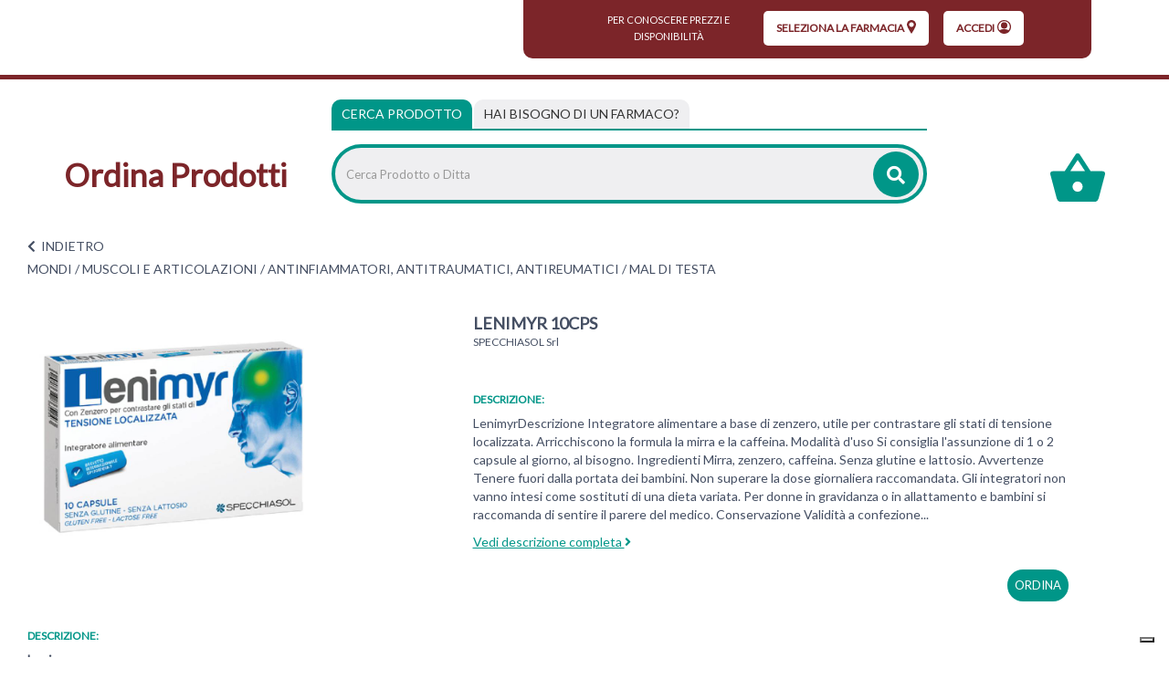

--- FILE ---
content_type: application/javascript
request_url: https://ordinaprodotti.apotecanatura.it/_Incapsula_Resource?SWJIYLWA=719d34d31c8e3a6e6fffd425f7e032f3&ns=1&cb=158782301
body_size: 20009
content:
var _0x3eae=['\x77\x34\x62\x43\x69\x53\x42\x78\x5a\x7a\x39\x69\x48\x41\x3d\x3d','\x64\x43\x37\x43\x6b\x51\x3d\x3d','\x49\x63\x4b\x56\x77\x34\x67\x3d','\x77\x71\x48\x44\x6d\x38\x4b\x79','\x77\x36\x6a\x44\x74\x48\x55\x3d','\x77\x71\x76\x44\x6d\x7a\x35\x49','\x4b\x73\x4b\x2f\x77\x36\x6a\x43\x76\x4d\x4b\x79\x58\x63\x4f\x44','\x77\x70\x6e\x44\x6c\x41\x34\x3d','\x77\x34\x64\x67\x4c\x6a\x49\x38\x52\x41\x52\x6a\x77\x37\x50\x44\x70\x6d\x66\x43\x6c\x4d\x4f\x6e\x66\x6b\x76\x43\x70\x73\x4f\x64\x41\x73\x4f\x51','\x50\x73\x4b\x71\x77\x37\x44\x43\x67\x63\x4b\x76','\x4f\x63\x4f\x71\x52\x6b\x6f\x51\x77\x70\x37\x44\x6f\x6d\x38\x41\x51\x38\x4f\x49\x77\x36\x7a\x44\x68\x41\x52\x70\x63\x73\x4b\x51\x41\x78\x63\x67\x77\x6f\x2f\x43\x67\x38\x4b\x76\x62\x57\x76\x43\x75\x58\x38\x58\x77\x36\x51\x31\x50\x67\x62\x43\x72\x44\x45\x50\x77\x72\x34\x63\x4c\x4d\x4f\x30\x4b\x77\x3d\x3d','\x66\x43\x72\x43\x67\x67\x3d\x3d','\x4e\x38\x4f\x32\x47\x31\x73\x53\x77\x34\x45\x3d','\x77\x70\x44\x44\x6c\x54\x54\x44\x76\x63\x4f\x77\x56\x51\x3d\x3d','\x53\x57\x70\x73','\x49\x38\x4f\x42\x46\x41\x3d\x3d','\x77\x72\x50\x43\x6c\x33\x37\x44\x72\x51\x56\x51\x77\x72\x78\x57\x56\x67\x3d\x3d','\x66\x47\x4a\x34\x77\x35\x66\x44\x67\x68\x6b\x3d','\x53\x38\x4b\x39\x77\x70\x34\x3d','\x59\x63\x4b\x64\x77\x72\x67\x3d','\x47\x47\x6a\x43\x72\x58\x2f\x44\x6f\x77\x3d\x3d','\x63\x38\x4b\x4c\x77\x70\x5a\x31\x54\x63\x4b\x37','\x77\x36\x6b\x70\x43\x41\x3d\x3d','\x66\x47\x4c\x43\x67\x77\x3d\x3d','\x4e\x73\x4f\x63\x5a\x32\x6e\x44\x67\x73\x4b\x63','\x42\x38\x4f\x63\x4b\x43\x4c\x44\x6d\x38\x4b\x4f','\x44\x63\x4f\x57\x4c\x67\x3d\x3d','\x77\x34\x48\x44\x6d\x73\x4b\x34\x44\x32\x5a\x61','\x4f\x38\x4b\x37\x77\x37\x44\x43\x6e\x63\x4b\x2b','\x63\x38\x4b\x46\x46\x51\x3d\x3d','\x77\x6f\x52\x4c\x62\x77\x3d\x3d','\x77\x36\x44\x43\x6a\x44\x54\x43\x71\x41\x5a\x4a\x77\x6f\x50\x44\x67\x73\x4b\x62','\x77\x72\x4c\x43\x76\x79\x6b\x3d','\x4d\x78\x76\x43\x6c\x77\x3d\x3d','\x77\x37\x76\x43\x6a\x48\x54\x44\x72\x41\x5a\x66\x77\x72\x74\x64\x56\x38\x4f\x49','\x4c\x63\x4f\x63\x45\x41\x3d\x3d','\x77\x70\x6e\x44\x69\x44\x50\x44\x71\x63\x4f\x77\x54\x67\x3d\x3d','\x77\x70\x72\x44\x6b\x38\x4b\x78','\x77\x36\x68\x55\x62\x77\x3d\x3d','\x77\x34\x48\x44\x6b\x73\x4b\x73\x44\x33\x6b\x3d','\x53\x73\x4b\x6f\x43\x33\x45\x36\x4a\x67\x3d\x3d','\x77\x6f\x73\x57\x77\x72\x38\x3d','\x77\x6f\x44\x44\x70\x4d\x4f\x4b','\x77\x35\x6f\x2f\x44\x42\x34\x56\x77\x34\x77\x50\x4a\x77\x3d\x3d','\x77\x37\x50\x43\x6a\x54\x67\x3d','\x77\x72\x6c\x7a\x63\x77\x3d\x3d','\x77\x37\x66\x44\x71\x4d\x4f\x47\x77\x6f\x2f\x44\x74\x79\x62\x44\x73\x38\x4b\x32\x50\x73\x4f\x55\x4e\x63\x4b\x30\x42\x63\x4f\x4b\x77\x72\x54\x44\x73\x51\x3d\x3d','\x77\x72\x50\x44\x68\x44\x73\x3d','\x77\x36\x66\x44\x75\x43\x30\x3d','\x52\x6b\x2f\x44\x6d\x77\x3d\x3d','\x77\x37\x5a\x58\x62\x51\x4c\x43\x73\x6b\x44\x43\x70\x4d\x4f\x4d\x77\x71\x4e\x53\x53\x51\x55\x4a\x77\x34\x6f\x6a\x77\x71\x48\x43\x71\x77\x3d\x3d','\x4b\x68\x63\x6e\x57\x6a\x5a\x75\x66\x53\x70\x4e','\x77\x70\x68\x44\x62\x73\x4b\x78\x77\x36\x63\x3d','\x51\x32\x6a\x43\x75\x54\x62\x44\x69\x4d\x4b\x59\x64\x77\x3d\x3d','\x77\x34\x37\x43\x69\x53\x78\x6a\x64\x44\x41\x3d','\x77\x70\x2f\x44\x6d\x7a\x38\x3d','\x77\x72\x30\x6e\x77\x72\x38\x3d','\x77\x71\x7a\x44\x71\x38\x4f\x43\x77\x34\x4a\x5a\x61\x53\x76\x43\x76\x63\x4f\x32\x77\x36\x73\x46\x77\x70\x77\x70\x77\x34\x6e\x43\x72\x78\x2f\x44\x75\x38\x4b\x43\x77\x34\x54\x43\x6a\x38\x4f\x39','\x53\x58\x6e\x43\x73\x57\x33\x44\x73\x6d\x51\x3d','\x53\x63\x4b\x39\x77\x6f\x6f\x3d','\x77\x6f\x76\x44\x6d\x6a\x76\x43\x75\x73\x4f\x55\x77\x35\x44\x43\x72\x63\x4f\x53\x77\x35\x6b\x51\x47\x57\x4a\x47\x62\x53\x4c\x44\x6a\x73\x4f\x39\x77\x71\x66\x43\x6e\x63\x4b\x6e\x51\x4d\x4f\x72\x77\x71\x42\x52\x4f\x38\x4b\x4d','\x66\x47\x31\x46\x77\x36\x46\x66\x4c\x42\x34\x3d','\x77\x72\x44\x44\x6f\x73\x4f\x5a\x77\x34\x4a\x45\x62\x77\x3d\x3d','\x66\x63\x4b\x43\x53\x38\x4f\x38\x56\x38\x4f\x51\x5a\x57\x54\x43\x6f\x63\x4f\x2b\x47\x56\x4a\x36\x65\x63\x4b\x5a\x61\x63\x4b\x65\x77\x34\x6e\x44\x6e\x63\x4b\x41\x77\x6f\x77\x4b\x77\x6f\x2f\x44\x6b\x63\x4f\x6f\x53\x42\x55\x4d\x55\x4d\x4f\x68\x53\x6e\x64\x31\x77\x35\x66\x44\x6a\x4d\x4b\x56','\x41\x38\x4b\x76\x77\x36\x6f\x3d','\x77\x70\x74\x66\x64\x38\x4b\x2f\x77\x37\x6f\x67\x77\x36\x55\x3d','\x48\x63\x4b\x48\x77\x34\x4d\x51\x5a\x38\x4b\x53\x61\x46\x78\x70','\x4a\x67\x58\x43\x6d\x63\x4b\x65\x77\x72\x49\x3d','\x45\x63\x4f\x62\x4b\x41\x3d\x3d','\x54\x48\x4c\x43\x75\x32\x2f\x44\x76\x6b\x50\x44\x72\x41\x3d\x3d','\x4e\x4d\x4b\x69\x77\x35\x78\x61','\x46\x32\x6a\x43\x6b\x41\x3d\x3d','\x61\x73\x4b\x41\x77\x70\x78\x33\x58\x38\x4b\x36\x77\x37\x68\x34\x77\x36\x6f\x3d','\x64\x6d\x35\x36\x77\x35\x58\x44\x6d\x42\x41\x61\x49\x73\x4b\x31\x77\x37\x31\x4d\x56\x69\x58\x44\x74\x7a\x72\x43\x6d\x38\x4f\x30\x77\x34\x49\x7a\x77\x37\x63\x59','\x77\x70\x76\x44\x70\x63\x4b\x2f','\x77\x71\x2f\x44\x74\x38\x4f\x62\x77\x34\x78\x45','\x77\x72\x73\x30\x77\x72\x4d\x51\x77\x6f\x4c\x44\x70\x41\x3d\x3d','\x77\x37\x58\x44\x67\x69\x31\x42\x44\x77\x3d\x3d','\x51\x32\x76\x43\x76\x41\x3d\x3d','\x5a\x63\x4f\x56\x4a\x6d\x44\x44\x69\x63\x4b\x4e\x5a\x38\x4b\x62\x77\x6f\x6b\x48\x4d\x31\x34\x3d','\x43\x73\x4f\x37\x50\x41\x3d\x3d','\x77\x6f\x64\x57\x62\x4d\x4b\x2f\x77\x36\x63\x6d','\x77\x6f\x63\x6f\x77\x70\x4d\x3d','\x44\x42\x48\x43\x72\x53\x66\x44\x73\x73\x4b\x35\x63\x58\x59\x4a\x77\x71\x33\x43\x71\x4d\x4f\x5a\x77\x37\x44\x44\x67\x46\x59\x43\x77\x36\x39\x32\x57\x33\x66\x44\x6b\x73\x4f\x34\x77\x37\x6a\x43\x6c\x4d\x4b\x5a\x4b\x47\x5a\x49\x77\x37\x55\x72\x5a\x47\x44\x43\x6d\x51\x41\x3d','\x77\x37\x48\x44\x73\x47\x64\x73\x77\x71\x7a\x44\x6a\x46\x4d\x3d','\x77\x6f\x6e\x44\x6b\x79\x5a\x49\x77\x71\x73\x6c\x66\x57\x51\x3d','\x77\x37\x48\x44\x6b\x33\x73\x3d','\x51\x73\x4b\x65\x77\x70\x6b\x4c\x49\x63\x4b\x47','\x77\x6f\x51\x58\x4a\x42\x73\x51\x77\x70\x77\x3d','\x77\x37\x77\x39\x43\x51\x3d\x3d','\x77\x37\x78\x35\x59\x67\x3d\x3d','\x51\x6a\x50\x43\x67\x58\x77\x55\x77\x34\x39\x37\x51\x46\x37\x43\x6a\x73\x4b\x65','\x77\x36\x74\x62\x77\x70\x30\x42\x55\x68\x6f\x3d','\x64\x33\x48\x43\x69\x51\x3d\x3d','\x59\x43\x6c\x76','\x77\x70\x74\x66\x64\x38\x4b\x2f\x77\x37\x6f\x67\x77\x34\x6c\x6a\x65\x38\x4b\x4c\x47\x67\x3d\x3d','\x49\x73\x4b\x69\x77\x34\x46\x52\x77\x35\x39\x71\x77\x35\x6b\x45','\x4a\x54\x2f\x43\x6d\x51\x3d\x3d','\x51\x58\x6e\x43\x71\x57\x50\x44\x70\x57\x6e\x44\x6e\x73\x4f\x4c\x77\x71\x54\x44\x73\x41\x3d\x3d','\x4f\x4d\x4b\x70\x77\x37\x6e\x43\x6d\x73\x4b\x61\x56\x38\x4f\x44\x51\x4d\x4b\x37','\x55\x73\x4b\x6f\x46\x6d\x49\x3d','\x77\x72\x37\x44\x71\x73\x4f\x46\x77\x6f\x33\x44\x76\x44\x30\x3d','\x4d\x4d\x4b\x79\x77\x35\x78\x47','\x4e\x73\x4f\x38\x46\x31\x55\x4b\x77\x34\x77\x3d','\x77\x71\x4c\x43\x6e\x47\x6e\x44\x6f\x78\x64\x57\x77\x71\x49\x3d','\x77\x6f\x37\x44\x71\x73\x4f\x68','\x43\x63\x4f\x61\x49\x41\x3d\x3d','\x77\x6f\x45\x4b\x4d\x41\x3d\x3d','\x77\x71\x72\x43\x6e\x48\x54\x44\x72\x78\x64\x52','\x46\x73\x4b\x36\x77\x37\x6b\x3d','\x65\x58\x39\x73','\x77\x6f\x46\x30\x4a\x51\x3d\x3d','\x77\x35\x5a\x51\x59\x38\x4b\x32\x77\x37\x30\x68\x77\x36\x49\x6d\x5a\x73\x4b\x4a\x52\x73\x4b\x4a\x43\x38\x4b\x44\x77\x70\x2f\x43\x70\x77\x3d\x3d','\x4f\x63\x4b\x31\x77\x34\x2f\x43\x6e\x4d\x4b\x70\x57\x63\x4f\x49\x53\x51\x3d\x3d','\x59\x63\x4f\x56\x62\x32\x73\x3d','\x77\x6f\x2f\x44\x6f\x4d\x4f\x6f','\x77\x72\x6b\x6b\x77\x6f\x51\x31\x77\x6f\x66\x44\x6a\x67\x3d\x3d','\x56\x38\x4b\x61\x77\x71\x67\x3d','\x58\x32\x48\x43\x6f\x6a\x62\x44\x6c\x63\x4b\x65','\x77\x71\x45\x67\x77\x71\x55\x3d','\x77\x70\x66\x44\x70\x4d\x4f\x4a\x77\x35\x66\x44\x75\x73\x4f\x6a','\x77\x6f\x72\x44\x73\x4d\x4f\x64\x77\x34\x33\x44\x71\x63\x4f\x77\x77\x35\x62\x43\x6d\x58\x49\x3d','\x53\x38\x4b\x44\x77\x70\x34\x66\x49\x63\x4b\x64','\x77\x70\x76\x44\x6a\x43\x76\x44\x70\x38\x4f\x6a\x52\x38\x4f\x31\x77\x37\x4d\x50\x77\x72\x6a\x43\x69\x63\x4b\x71\x77\x6f\x37\x43\x71\x38\x4f\x6c\x4a\x51\x3d\x3d','\x77\x72\x7a\x44\x71\x73\x4f\x4c\x77\x70\x54\x44\x76\x41\x3d\x3d','\x59\x4d\x4f\x72\x77\x71\x2f\x43\x70\x42\x63\x6b','\x59\x38\x4b\x50\x53\x4d\x4f\x79\x57\x63\x4f\x66\x54\x6d\x37\x43\x71\x38\x4b\x6b\x52\x55\x74\x6b\x55\x38\x4b\x64\x66\x4d\x4b\x30','\x77\x34\x76\x43\x6b\x78\x33\x43\x75\x38\x4b\x6e\x55\x38\x4b\x42','\x66\x6d\x5a\x67\x77\x35\x6e\x44\x6b\x52\x41\x44\x4b\x4d\x4f\x6e\x77\x72\x70\x50\x47\x69\x58\x44\x76\x6a\x66\x43\x6b\x4d\x4f\x68\x77\x6f\x55\x78\x77\x37\x63\x53\x64\x30\x64\x79\x43\x79\x46\x38','\x77\x72\x72\x44\x6b\x4d\x4b\x71\x48\x38\x4b\x42','\x42\x69\x2f\x43\x6e\x77\x3d\x3d','\x56\x58\x44\x43\x71\x6d\x33\x44\x72\x32\x4c\x44\x75\x51\x3d\x3d','\x77\x72\x72\x43\x73\x54\x66\x44\x76\x4d\x4b\x42\x77\x70\x7a\x44\x6f\x73\x4f\x32\x77\x6f\x6e\x44\x6e\x4d\x4b\x35\x56\x57\x74\x68\x4d\x73\x4f\x65\x77\x71\x4d\x69','\x49\x78\x54\x43\x6d\x63\x4b\x43\x77\x71\x4d\x3d','\x77\x72\x62\x43\x6c\x58\x76\x44\x76\x41\x56\x57\x77\x71\x42\x65','\x77\x6f\x48\x44\x6d\x7a\x78\x45\x77\x71\x49\x6c\x5a\x47\x34\x6b\x77\x72\x6a\x44\x69\x46\x50\x43\x6d\x30\x56\x63\x77\x36\x67\x39\x77\x37\x34\x37','\x77\x70\x34\x54\x4a\x67\x6b\x42','\x5a\x32\x4a\x30\x77\x35\x54\x44\x68\x42\x67\x42\x49\x73\x4f\x6e','\x56\x32\x6e\x44\x6c\x73\x4b\x75\x62\x79\x50\x43\x76\x58\x4d\x3d','\x77\x6f\x4e\x77\x61\x79\x6c\x6b\x56\x6d\x31\x36\x77\x72\x6e\x44\x72\x6a\x58\x43\x68\x73\x4b\x71\x61\x78\x7a\x43\x74\x4d\x4b\x64','\x58\x73\x4b\x4e\x77\x6f\x78\x37\x54\x38\x4b\x32\x77\x34\x35\x53\x77\x36\x78\x66\x4d\x4d\x4f\x30\x43\x67\x3d\x3d','\x56\x79\x66\x43\x6e\x57\x67\x4a\x77\x35\x49\x3d','\x77\x71\x76\x44\x6f\x73\x4f\x56\x77\x34\x35\x5a\x63\x79\x48\x43\x69\x73\x4f\x43','\x51\x47\x54\x43\x74\x6e\x6e\x44\x73\x6e\x38\x3d','\x55\x73\x4b\x65\x56\x73\x4f\x36\x55\x4d\x4f\x4b\x56\x57\x77\x3d','\x77\x34\x30\x78\x4d\x77\x59\x33\x77\x34\x30\x41\x4c\x6e\x35\x79\x53\x41\x3d\x3d','\x44\x73\x4f\x42\x4c\x7a\x62\x44\x6d\x38\x4b\x56','\x4e\x68\x33\x43\x68\x38\x4b\x59\x77\x71\x73\x50','\x77\x72\x48\x43\x71\x43\x6a\x44\x70\x73\x4b\x53\x77\x6f\x34\x3d','\x43\x54\x38\x38\x46\x63\x4f\x59\x77\x70\x41\x3d','\x77\x6f\x35\x4c\x61\x38\x4b\x72\x77\x36\x63\x39','\x77\x6f\x76\x44\x6f\x63\x4f\x4f\x77\x35\x62\x44\x72\x77\x3d\x3d','\x61\x4d\x4b\x57\x56\x38\x4f\x6f\x53\x73\x4f\x4e','\x77\x70\x50\x44\x6a\x4d\x4b\x72','\x46\x53\x59\x37\x41\x73\x4f\x4a\x77\x70\x73\x3d','\x77\x70\x68\x53\x5a\x4d\x4b\x35\x77\x36\x45\x6e','\x77\x71\x50\x43\x67\x58\x50\x44\x75\x78\x64\x4b','\x66\x73\x4b\x5a\x77\x70\x31\x68\x56\x73\x4b\x2b\x77\x37\x39\x6f\x77\x36\x4d\x3d','\x63\x38\x4f\x32\x77\x71\x6a\x43\x73\x77\x77\x6c','\x5a\x58\x5a\x48\x77\x36\x4a\x4f\x44\x54\x77\x46\x77\x6f\x48\x44\x72\x63\x4b\x41\x77\x70\x55\x3d','\x42\x6b\x63\x49\x77\x6f\x7a\x44\x6f\x4d\x4f\x30','\x77\x70\x55\x4f\x77\x6f\x67\x76\x77\x70\x54\x44\x6c\x4d\x4f\x31\x77\x37\x66\x43\x69\x41\x7a\x43\x68\x67\x3d\x3d','\x77\x70\x5a\x6b\x64\x7a\x31\x35\x53\x77\x3d\x3d','\x47\x42\x4c\x43\x74\x51\x48\x44\x72\x73\x4b\x6a\x51\x58\x34\x51\x77\x71\x33\x44\x76\x4d\x4f\x47\x77\x37\x49\x3d','\x64\x47\x68\x37\x77\x37\x48\x44\x67\x77\x55\x59\x4b\x73\x4f\x30\x77\x36\x42\x57\x47\x54\x37\x44\x6d\x6a\x48\x43\x6b\x4d\x4f\x6d\x77\x35\x6b\x79\x77\x37\x34\x51\x64\x55\x45\x3d','\x66\x78\x4e\x38\x56\x58\x4e\x68','\x77\x37\x33\x43\x76\x79\x64\x6f\x5a\x54\x5a\x75\x47\x38\x4b\x76\x77\x35\x49\x7a\x65\x73\x4b\x62\x4f\x73\x4f\x62\x55\x4d\x4f\x69\x77\x37\x76\x44\x71\x56\x39\x31\x58\x77\x3d\x3d','\x77\x36\x4e\x52\x77\x70\x41\x54\x53\x78\x66\x43\x6b\x6c\x72\x43\x74\x6d\x50\x44\x6d\x78\x66\x44\x70\x63\x4f\x32\x77\x72\x6f\x75\x56\x46\x41\x59\x63\x46\x7a\x44\x6e\x4d\x4f\x57\x41\x56\x4a\x4f\x77\x35\x48\x43\x74\x42\x44\x43\x73\x77\x3d\x3d','\x48\x58\x2f\x43\x6e\x38\x4b\x71\x4d\x38\x4b\x32','\x77\x70\x58\x44\x6c\x4d\x4f\x51\x77\x6f\x54\x44\x75\x79\x33\x44\x74\x63\x4f\x2f\x4c\x63\x4f\x48\x4a\x73\x4b\x48\x41\x38\x4f\x49\x77\x72\x4c\x44\x76\x63\x4b\x79\x5a\x4d\x4b\x49\x4d\x4d\x4f\x57','\x51\x58\x50\x43\x76\x48\x2f\x44\x71\x32\x6e\x44\x70\x4d\x4f\x47\x77\x37\x72\x43\x73\x55\x66\x44\x70\x38\x4b\x61\x53\x6e\x45\x2f\x57\x63\x4b\x76\x77\x37\x49\x32\x77\x37\x4e\x4b\x51\x63\x4f\x63\x42\x73\x4b\x43\x77\x36\x48\x43\x71\x73\x4b\x74\x77\x70\x38\x72\x51\x73\x4f\x69\x42\x41\x45\x66\x77\x37\x34\x3d','\x77\x37\x6f\x45\x4b\x53\x67\x44\x48\x67\x3d\x3d','\x41\x73\x4b\x75\x41\x58\x55\x52\x4c\x38\x4b\x65\x64\x38\x4f\x68\x77\x36\x6c\x36\x77\x36\x52\x34\x77\x71\x54\x43\x6c\x6b\x51\x33\x77\x71\x31\x55\x77\x71\x7a\x44\x6a\x55\x6c\x4e\x47\x52\x50\x43\x75\x33\x54\x43\x68\x67\x3d\x3d','\x77\x71\x63\x6a\x77\x72\x49\x55\x77\x70\x50\x44\x76\x38\x4f\x51\x4a\x63\x4f\x4b\x77\x35\x4c\x43\x6f\x38\x4f\x56\x5a\x32\x51\x57','\x77\x36\x50\x43\x68\x79\x4c\x43\x76\x67\x6c\x50\x77\x6f\x4d\x3d','\x77\x37\x67\x51\x4c\x7a\x6b\x57\x41\x63\x4f\x6a\x77\x37\x6e\x44\x72\x58\x62\x43\x71\x73\x4b\x47\x77\x71\x45\x71','\x51\x33\x39\x7a\x77\x71\x4d\x4f\x77\x71\x59\x3d','\x77\x36\x30\x5a\x4d\x53\x34\x65\x48\x38\x4b\x6f','\x51\x57\x74\x31\x77\x72\x49\x62\x77\x72\x6c\x70\x77\x71\x55\x76\x77\x70\x39\x31\x51\x56\x52\x38','\x77\x6f\x72\x44\x67\x69\x4e\x65\x77\x72\x45\x33','\x65\x38\x4f\x49\x61\x57\x62\x44\x6c\x4d\x4b\x4b\x63\x51\x3d\x3d','\x5a\x47\x48\x43\x72\x68\x44\x44\x6b\x73\x4b\x46\x59\x58\x54\x44\x6f\x73\x4f\x6d\x4b\x41\x3d\x3d','\x65\x73\x4b\x57\x77\x70\x46\x68\x54\x63\x4b\x67','\x77\x71\x62\x43\x74\x54\x44\x44\x6f\x4d\x4b\x50\x77\x6f\x2f\x44\x73\x38\x4b\x78\x77\x35\x7a\x43\x6c\x4d\x4b\x36\x48\x69\x4d\x3d','\x64\x58\x39\x2f\x77\x34\x50\x44\x67\x67\x49\x3d','\x4e\x63\x4f\x57\x49\x67\x3d\x3d','\x77\x72\x50\x43\x76\x43\x37\x44\x74\x38\x4b\x48\x77\x70\x48\x44\x67\x73\x4f\x78\x77\x70\x4c\x43\x67\x63\x4f\x30\x42\x47\x31\x35\x4f\x38\x4f\x54\x77\x72\x41\x6a','\x65\x38\x4b\x50\x55\x73\x4f\x75\x57\x77\x3d\x3d','\x77\x6f\x6c\x4f\x57\x51\x3d\x3d','\x55\x6e\x58\x43\x73\x57\x37\x44\x71\x58\x76\x43\x70\x4d\x4f\x47\x77\x72\x76\x44\x68\x6c\x44\x44\x73\x63\x4b\x51\x65\x33\x64\x6b\x46\x41\x3d\x3d','\x44\x6d\x62\x43\x6d\x73\x4b\x73\x49\x67\x3d\x3d','\x77\x72\x4c\x43\x6c\x6b\x6e\x44\x76\x42\x46\x51\x77\x72\x78\x55','\x58\x57\x58\x43\x75\x6a\x6a\x44\x68\x73\x4b\x58\x63\x48\x62\x44\x73\x73\x4b\x6b\x4d\x6c\x37\x43\x71\x6c\x34\x52\x4a\x42\x76\x44\x6e\x67\x3d\x3d','\x77\x34\x6e\x43\x6b\x78\x6a\x43\x74\x73\x4b\x71\x58\x38\x4b\x58\x52\x67\x3d\x3d','\x4b\x73\x4b\x32\x77\x35\x6c\x62\x77\x34\x78\x69\x77\x34\x49\x46\x77\x34\x42\x51\x77\x6f\x6a\x44\x68\x46\x2f\x43\x74\x38\x4b\x6a','\x77\x6f\x76\x44\x6f\x73\x4f\x49\x77\x35\x54\x44\x75\x77\x3d\x3d','\x55\x67\x77\x4b\x50\x4d\x4f\x59\x4b\x38\x4f\x7a\x77\x70\x62\x44\x73\x6a\x76\x43\x70\x41\x70\x7a\x4a\x7a\x62\x44\x71\x6c\x76\x43\x71\x33\x70\x7a','\x56\x6e\x7a\x43\x70\x53\x4c\x44\x6c\x63\x4b\x46','\x61\x4d\x4f\x56\x61\x47\x76\x44\x6c\x4d\x4b\x61\x64\x73\x4b\x63\x77\x70\x49\x41','\x77\x6f\x72\x44\x73\x4d\x4f\x64\x77\x34\x33\x44\x71\x63\x4f\x77\x77\x35\x62\x43\x6d\x58\x4c\x43\x6d\x73\x4f\x63\x61\x63\x4b\x67\x77\x70\x45\x59\x4a\x45\x55\x69\x4b\x46\x37\x43\x74\x45\x37\x43\x72\x77\x3d\x3d','\x77\x72\x77\x77\x77\x6f\x6f\x7a\x77\x70\x59\x3d','\x77\x72\x41\x44\x77\x71\x45\x3d','\x77\x6f\x52\x74\x4d\x54\x2f\x43\x6b\x51\x70\x4b\x66\x41\x3d\x3d','\x50\x7a\x77\x34\x46\x4d\x4f\x65\x77\x70\x78\x44\x77\x36\x33\x44\x69\x54\x59\x6d\x77\x6f\x73\x6e\x58\x69\x44\x43\x72\x73\x4b\x76\x43\x4d\x4b\x47\x77\x34\x48\x43\x73\x4d\x4f\x44\x4f\x51\x66\x44\x76\x73\x4b\x4e','\x77\x37\x66\x44\x76\x58\x35\x2b\x77\x71\x41\x3d','\x45\x67\x6a\x43\x74\x53\x4c\x44\x76\x73\x4b\x6c\x62\x77\x3d\x3d','\x77\x6f\x4d\x58\x4d\x77\x38\x3d','\x77\x70\x58\x44\x67\x79\x50\x43\x76\x38\x4f\x59\x77\x34\x7a\x43\x73\x77\x3d\x3d','\x77\x71\x44\x44\x6c\x4d\x4b\x6f\x44\x63\x4b\x51\x77\x37\x34\x3d','\x43\x78\x54\x43\x74\x69\x54\x44\x74\x4d\x4b\x67\x41\x48\x77\x45\x77\x71\x33\x44\x73\x4d\x4f\x62\x77\x34\x76\x44\x6e\x46\x55\x66\x77\x36\x6b\x34\x50\x53\x34\x3d','\x77\x35\x67\x78\x4d\x78\x38\x43','\x77\x37\x4a\x78\x77\x71\x59\x3d','\x77\x71\x50\x44\x68\x4d\x4b\x79\x44\x38\x4b\x57\x77\x34\x48\x44\x72\x6d\x78\x4d\x77\x70\x73\x3d','\x77\x37\x62\x44\x74\x58\x78\x76\x77\x71\x72\x44\x6c\x51\x34\x59\x59\x57\x62\x44\x74\x78\x33\x43\x68\x51\x4a\x2b\x77\x36\x44\x44\x75\x73\x4b\x58\x54\x46\x2f\x44\x69\x51\x3d\x3d','\x77\x35\x54\x43\x6a\x53\x35\x78\x5a\x51\x3d\x3d','\x53\x53\x49\x70','\x77\x6f\x76\x44\x70\x4d\x4f\x66\x77\x34\x48\x44\x76\x4d\x4f\x5a\x77\x34\x66\x43\x6e\x32\x66\x44\x6e\x4d\x4f\x45','\x66\x4d\x4f\x54\x61\x47\x48\x44\x6e\x73\x4b\x4f\x4c\x4d\x4b\x69\x77\x70\x67\x4d\x47\x33\x78\x72\x77\x71\x72\x44\x6c\x45\x7a\x43\x69\x73\x4b\x45\x77\x36\x39\x49\x4a\x4d\x4b\x57\x43\x63\x4f\x33\x61\x4d\x4b\x41\x77\x72\x33\x43\x75\x77\x3d\x3d','\x4c\x32\x4c\x43\x6c\x4d\x4b\x65\x43\x38\x4b\x58\x61\x73\x4b\x65\x77\x36\x52\x6d\x59\x6c\x37\x43\x75\x4d\x4b\x73\x58\x38\x4b\x53\x77\x6f\x73\x54\x66\x38\x4f\x4a\x77\x72\x6b\x3d','\x77\x72\x76\x44\x6d\x4d\x4b\x6f\x44\x73\x4b\x4c\x77\x36\x48\x43\x71\x57\x74\x58\x77\x70\x30\x75\x55\x38\x4b\x4b\x77\x71\x41\x4e\x77\x34\x37\x44\x70\x4d\x4f\x42\x52\x69\x44\x44\x70\x57\x55\x71\x4b\x6d\x48\x44\x6b\x38\x4f\x6a\x77\x36\x37\x43\x6b\x41\x3d\x3d','\x66\x63\x4f\x62\x61\x6e\x44\x44\x6c\x41\x3d\x3d','\x77\x34\x6e\x43\x6a\x41\x50\x43\x68\x73\x4b\x79\x54\x4d\x4b\x52\x56\x6a\x35\x51\x77\x71\x6b\x3d','\x77\x70\x77\x64\x47\x51\x67\x57\x77\x70\x33\x44\x6a\x4d\x4f\x56','\x63\x57\x76\x43\x6f\x7a\x33\x44\x68\x4d\x4b\x58\x61\x6a\x48\x44\x74\x4d\x4f\x7a\x49\x55\x76\x43\x73\x48\x74\x64\x4e\x52\x72\x44\x67\x73\x4f\x47\x4d\x73\x4b\x78\x77\x36\x34\x4b\x77\x35\x5a\x34\x41\x52\x7a\x44\x6c\x46\x5a\x4f\x77\x70\x4d\x64\x77\x71\x33\x44\x6d\x41\x59\x6a\x48\x46\x50\x43\x75\x41\x5a\x58\x77\x72\x50\x44\x6d\x46\x72\x43\x71\x4d\x4f\x39\x62\x73\x4b\x47\x77\x35\x35\x54\x77\x35\x42\x51\x56\x48\x56\x39\x77\x34\x73\x4e\x66\x42\x4a\x6f\x66\x38\x4b\x39\x4c\x68\x38\x45\x63\x6c\x4d\x48\x77\x71\x6c\x2f\x4f\x67\x44\x44\x6c\x63\x4b\x38\x46\x4d\x4b\x78\x77\x72\x70\x66\x49\x77\x42\x44\x77\x71\x38\x64\x77\x71\x30\x3d','\x52\x57\x58\x43\x6f\x43\x54\x44\x68\x41\x3d\x3d','\x77\x71\x44\x44\x6c\x63\x4f\x54','\x77\x35\x58\x44\x69\x47\x6f\x3d','\x77\x35\x73\x2b\x4f\x77\x38\x42\x77\x34\x77\x50\x4a\x57\x34\x3d','\x77\x70\x6e\x44\x6e\x7a\x68\x65\x77\x71\x77\x72\x66\x6e\x49\x3d','\x77\x72\x72\x44\x6c\x4d\x4b\x30\x47\x63\x4b\x4e\x77\x37\x6e\x44\x71\x58\x73\x3d','\x77\x6f\x56\x63\x5a\x73\x4b\x39','\x77\x36\x4e\x52\x77\x70\x41\x54\x53\x78\x66\x43\x6b\x6c\x72\x43\x74\x6c\x6a\x44\x71\x77\x50\x44\x74\x63\x4f\x35\x77\x72\x73\x79\x53\x57\x73\x53\x5a\x6d\x59\x3d','\x46\x56\x34\x4e\x77\x6f\x72\x44\x73\x51\x3d\x3d','\x57\x41\x49\x66\x49\x4d\x4f\x53\x4c\x38\x4f\x70\x77\x6f\x33\x44\x6a\x58\x72\x43\x6f\x77\x41\x3d','\x51\x33\x46\x37\x77\x72\x78\x55\x77\x71\x45\x6f\x77\x6f\x59\x70\x77\x6f\x4a\x2f\x53\x6b\x41\x6e\x77\x34\x54\x43\x75\x73\x4b\x75\x5a\x32\x48\x43\x71\x4d\x4f\x37\x77\x34\x49\x3d','\x56\x30\x58\x43\x69\x78\x37\x43\x6e\x73\x4b\x6f\x58\x32\x77\x3d','\x77\x6f\x5a\x74\x4b\x54\x48\x43\x67\x77\x70\x5a\x64\x67\x55\x74\x4c\x63\x4f\x73\x77\x71\x48\x43\x6e\x48\x55\x6a\x45\x63\x4f\x30\x57\x73\x4b\x37\x77\x72\x76\x44\x72\x4d\x4b\x79\x42\x77\x3d\x3d','\x55\x54\x44\x43\x6d\x6e\x55\x59\x77\x34\x4a\x51\x54\x45\x6e\x43\x6c\x41\x3d\x3d','\x5a\x33\x64\x56','\x56\x6a\x72\x43\x67\x6e\x49\x65\x77\x34\x52\x77\x58\x46\x62\x43\x6e\x77\x3d\x3d','\x63\x4d\x4f\x37\x77\x71\x2f\x43\x6f\x77\x77\x2f\x5a\x63\x4b\x32','\x77\x71\x2f\x44\x70\x4d\x4f\x46\x77\x34\x42\x56\x61\x56\x72\x43\x72\x38\x4f\x6e\x77\x37\x74\x4d\x77\x70\x6f\x3d','\x61\x63\x4b\x50\x77\x70\x52\x6e\x58\x41\x3d\x3d','\x77\x35\x33\x43\x69\x67\x6e\x43\x67\x63\x4b\x75','\x77\x35\x30\x7a\x4c\x51\x38\x43\x77\x34\x74\x50\x4b\x47\x39\x30\x51\x6b\x78\x67','\x52\x44\x37\x43\x6d\x47\x34\x59','\x77\x70\x74\x35\x64\x79\x6c\x6c\x54\x41\x3d\x3d','\x77\x70\x5a\x7a\x66\x7a\x35\x6b','\x63\x38\x4f\x68\x77\x71\x44\x43\x73\x42\x45\x4a\x58\x4d\x4b\x39\x77\x6f\x31\x30\x77\x34\x70\x57\x5a\x54\x7a\x44\x76\x38\x4b\x65','\x50\x73\x4f\x72\x48\x45\x38\x53\x77\x35\x6f\x3d','\x51\x38\x4b\x69\x42\x47\x59\x6e\x45\x63\x4b\x49\x61\x38\x4f\x2f\x77\x34\x5a\x34\x77\x37\x4e\x6b\x77\x72\x72\x43\x68\x77\x3d\x3d','\x51\x6e\x33\x44\x6e\x73\x4b\x70\x66\x54\x38\x3d','\x4b\x4d\x4b\x31\x77\x34\x76\x43\x6a\x63\x4b\x35\x63\x73\x4f\x55\x51\x63\x4b\x34\x57\x4d\x4f\x56\x77\x6f\x7a\x43\x70\x38\x4b\x69\x77\x6f\x44\x44\x74\x43\x33\x44\x75\x48\x55\x2f\x57\x30\x55\x3d','\x77\x72\x6e\x44\x76\x38\x4f\x65\x77\x35\x5a\x45\x64\x41\x3d\x3d','\x43\x78\x54\x43\x74\x69\x54\x44\x74\x4d\x4b\x67\x41\x46\x73\x34\x77\x70\x33\x44\x6b\x63\x4f\x73\x77\x35\x4c\x44\x71\x6e\x49\x6e\x77\x34\x42\x57\x55\x77\x3d\x3d','\x77\x6f\x54\x44\x75\x4d\x4b\x43\x4c\x73\x4b\x68\x77\x35\x6a\x44\x6d\x45\x74\x30\x77\x72\x49\x4f\x64\x41\x3d\x3d','\x5a\x63\x4f\x62\x63\x47\x7a\x44\x6c\x73\x4b\x59\x64\x73\x4b\x61\x77\x6f\x39\x41\x4d\x56\x6c\x55\x77\x71\x72\x44\x72\x6c\x48\x43\x6e\x38\x4b\x54\x77\x37\x55\x49\x4c\x38\x4b\x77\x43\x4d\x4f\x2b\x61\x4d\x4b\x4e\x77\x37\x6a\x44\x73\x6d\x38\x3d','\x57\x38\x4f\x63\x77\x71\x30\x3d','\x42\x73\x4f\x51\x4b\x79\x44\x44\x75\x38\x4b\x66\x4b\x73\x4f\x6e\x77\x72\x55\x3d','\x77\x37\x45\x64\x4e\x6a\x49\x51\x44\x4d\x4b\x35\x77\x36\x54\x44\x75\x69\x6e\x43\x72\x38\x4b\x44\x77\x71\x59\x6f\x44\x4d\x4b\x4b\x77\x35\x44\x43\x6e\x73\x4f\x41\x61\x4d\x4f\x43\x77\x6f\x2f\x43\x75\x67\x62\x43\x6b\x38\x4f\x69\x62\x51\x3d\x3d','\x55\x33\x33\x43\x73\x33\x2f\x44\x6f\x77\x3d\x3d','\x55\x63\x4b\x6c\x49\x41\x3d\x3d','\x77\x35\x34\x38\x4b\x67\x30\x4f\x77\x34\x73\x53','\x77\x70\x44\x44\x6d\x63\x4b\x33\x42\x47\x46\x58','\x77\x72\x48\x43\x6b\x48\x54\x44\x72\x41\x78\x4f\x77\x37\x78\x55\x58\x73\x4f\x44\x66\x38\x4b\x4c\x4d\x6c\x48\x44\x68\x6a\x6e\x44\x75\x67\x3d\x3d','\x51\x38\x4b\x31\x44\x47\x55\x36\x50\x51\x3d\x3d','\x61\x73\x4b\x43\x55\x63\x4f\x35\x58\x38\x4f\x53\x62\x6d\x6e\x43\x73\x4d\x4f\x35','\x77\x70\x4c\x44\x6e\x63\x4b\x76\x43\x6e\x4a\x65\x77\x70\x6f\x46\x77\x72\x37\x44\x6c\x63\x4f\x66\x77\x6f\x2f\x43\x73\x4d\x4f\x78\x48\x44\x77\x55\x56\x73\x4f\x78\x77\x35\x70\x30\x77\x70\x51\x6b\x4f\x53\x4d\x69\x77\x36\x48\x43\x6c\x63\x4b\x31\x44\x7a\x4c\x43\x6c\x47\x2f\x44\x6e\x38\x4b\x4f\x77\x34\x33\x43\x76\x73\x4b\x6f\x77\x36\x30\x3d','\x77\x37\x46\x66\x77\x70\x38\x54\x51\x77\x3d\x3d','\x77\x36\x6f\x50\x4a\x53\x6b\x32\x43\x73\x4b\x6f\x77\x36\x58\x44\x76\x45\x50\x43\x76\x73\x4b\x62\x77\x72\x49\x3d','\x77\x6f\x6c\x42\x59\x38\x4b\x32\x77\x37\x63\x39','\x77\x72\x37\x44\x74\x63\x4f\x57\x77\x34\x74\x55','\x77\x71\x54\x44\x71\x73\x4f\x52\x77\x6f\x6a\x44\x76\x69\x6a\x44\x73\x38\x4f\x35\x4b\x63\x4b\x4d\x49\x63\x4b\x72\x46\x63\x4f\x5a\x77\x6f\x48\x44\x73\x38\x4b\x6e\x66\x73\x4b\x6a\x45\x73\x4f\x5a\x77\x72\x66\x43\x75\x73\x4f\x76\x77\x37\x50\x44\x72\x33\x6f\x54\x77\x72\x54\x43\x69\x41\x66\x44\x76\x63\x4f\x70\x58\x73\x4f\x6d\x77\x70\x56\x72\x77\x36\x56\x36','\x48\x73\x4f\x4b\x49\x7a\x66\x44\x72\x73\x4b\x42\x50\x38\x4f\x73\x77\x72\x4a\x67\x54\x6d\x48\x43\x72\x41\x3d\x3d','\x4f\x63\x4f\x68\x46\x46\x49\x43\x77\x35\x6f\x3d','\x47\x6e\x58\x43\x6c\x38\x4b\x33\x49\x77\x3d\x3d','\x77\x36\x6c\x66\x77\x6f\x55\x50\x51\x52\x50\x43\x69\x45\x48\x44\x71\x68\x4c\x44\x73\x52\x50\x44\x70\x63\x4f\x6d\x77\x70\x38\x37\x57\x45\x67\x4a\x52\x6d\x4c\x44\x6d\x38\x4f\x55\x58\x56\x6c\x4d\x77\x34\x54\x43\x68\x52\x4c\x43\x72\x73\x4f\x49\x43\x38\x4f\x68\x77\x70\x7a\x44\x6c\x38\x4f\x53\x77\x6f\x68\x52\x43\x41\x3d\x3d','\x77\x71\x45\x77\x77\x72\x45\x43\x77\x70\x4d\x3d','\x59\x48\x42\x45\x77\x37\x5a\x6d\x42\x42\x30\x4f\x77\x6f\x50\x44\x67\x4d\x4b\x43\x77\x6f\x51\x2f','\x77\x36\x52\x4a\x65\x51\x76\x43\x76\x31\x30\x3d','\x52\x32\x37\x43\x76\x6d\x54\x44\x6f\x67\x3d\x3d','\x77\x36\x6c\x66\x77\x6f\x55\x50\x51\x52\x50\x43\x69\x45\x48\x44\x71\x68\x4c\x44\x74\x41\x7a\x44\x74\x63\x4f\x7a\x77\x72\x63\x79\x54\x6e\x31\x61\x54\x32\x72\x44\x6a\x4d\x4f\x48\x48\x45\x68\x52\x77\x34\x50\x43\x6e\x31\x62\x43\x6d\x4d\x4f\x33\x58\x73\x4f\x5a\x77\x70\x4c\x44\x70\x63\x4f\x6b\x77\x71\x38\x66\x50\x4d\x4f\x50\x46\x47\x77\x4e\x77\x72\x6c\x76\x44\x51\x3d\x3d','\x4d\x52\x54\x43\x75\x7a\x4c\x44\x74\x4d\x4b\x6b\x51\x58\x55\x46\x77\x37\x6e\x44\x6b\x4d\x4f\x4e\x77\x37\x76\x44\x6b\x42\x45\x37\x77\x34\x56\x44\x49\x45\x37\x44\x6f\x38\x4b\x74\x77\x37\x62\x43\x6a\x73\x4f\x58','\x48\x6a\x38\x6b\x47\x4d\x4f\x61\x77\x6f\x6b\x5a\x77\x36\x6e\x44\x6e\x6d\x45\x33\x77\x35\x45\x78\x51\x53\x73\x3d','\x49\x63\x4b\x76\x77\x34\x5a\x42\x77\x35\x39\x77','\x77\x6f\x62\x44\x6f\x38\x4f\x4b\x77\x35\x4c\x44\x71\x77\x3d\x3d','\x65\x32\x4a\x58\x77\x36\x31\x41\x41\x67\x77\x50\x77\x6f\x58\x43\x71\x73\x4b\x57\x77\x6f\x4d\x37\x77\x37\x45\x64\x4f\x4d\x4b\x78\x54\x73\x4f\x76\x4a\x77\x6a\x44\x6c\x73\x4f\x6f\x77\x37\x63\x53\x66\x4d\x4f\x67\x49\x4d\x4f\x73\x77\x37\x34\x3d','\x77\x70\x31\x53\x62\x73\x4b\x74\x77\x37\x59\x3d','\x77\x6f\x6e\x44\x6a\x38\x4b\x38\x45\x56\x52\x59\x77\x6f\x73\x45\x77\x72\x6a\x43\x76\x38\x4f\x4c\x77\x6f\x6a\x43\x74\x41\x3d\x3d','\x77\x36\x74\x55\x65\x67\x7a\x43\x74\x30\x73\x3d','\x63\x63\x4b\x50\x77\x6f\x35\x37\x58\x73\x4b\x79\x77\x36\x4a\x79\x77\x37\x77\x62\x49\x4d\x4f\x6b\x47\x77\x58\x44\x68\x54\x50\x44\x72\x63\x4f\x42\x77\x34\x33\x44\x70\x58\x6a\x43\x68\x4d\x4b\x47\x77\x37\x31\x6f\x77\x71\x62\x44\x74\x73\x4f\x49\x77\x71\x4c\x44\x68\x69\x58\x44\x6f\x77\x3d\x3d','\x77\x37\x4a\x4e\x77\x70\x59\x55\x5a\x78\x58\x43\x6d\x55\x44\x44\x72\x48\x6a\x44\x70\x52\x54\x44\x6f\x51\x3d\x3d','\x51\x32\x6a\x43\x72\x53\x58\x44\x68\x38\x4b\x5a\x64\x6e\x51\x3d','\x77\x34\x5a\x67\x4a\x6a\x49\x30\x52\x41\x52\x6a\x77\x37\x44\x43\x71\x43\x7a\x44\x6e\x38\x4b\x69\x4d\x41\x2f\x44\x72\x73\x4b\x53\x54\x38\x4b\x5a\x43\x7a\x6e\x43\x6b\x67\x2f\x43\x68\x63\x4f\x46\x4a\x56\x41\x73','\x61\x52\x74\x35\x54\x33\x4d\x3d','\x64\x68\x76\x43\x6a\x41\x3d\x3d','\x77\x34\x4e\x36\x77\x6f\x73\x3d','\x77\x36\x74\x30\x51\x41\x3d\x3d','\x55\x53\x33\x43\x6b\x58\x6f\x4a\x77\x34\x52\x68\x53\x55\x50\x43\x6c\x38\x4f\x47\x57\x38\x4f\x4c','\x5a\x4d\x4b\x44\x57\x51\x3d\x3d','\x47\x4d\x4f\x4c\x4a\x51\x3d\x3d','\x66\x73\x4b\x32\x77\x72\x49\x3d','\x4a\x4d\x4f\x6c\x54\x32\x76\x44\x6b\x73\x4b\x59\x63\x73\x4b\x47\x77\x6f\x67\x43\x50\x57\x39\x72\x77\x71\x72\x44\x69\x55\x66\x43\x6d\x73\x4b\x45\x77\x36\x56\x44\x66\x4d\x4b\x47\x4d\x63\x4f\x53\x55\x63\x4b\x78\x77\x6f\x50\x43\x6e\x41\x38\x68\x77\x6f\x49\x50\x59\x4d\x4b\x43','\x77\x34\x74\x61\x62\x41\x30\x3d','\x47\x63\x4f\x59\x4b\x43\x48\x44\x67\x4d\x4b\x4c','\x4b\x4d\x4b\x34\x77\x34\x67\x3d','\x59\x6b\x4e\x69','\x46\x56\x30\x46\x77\x34\x62\x43\x6f\x4d\x4b\x30\x77\x34\x6b\x38\x77\x6f\x39\x43\x41\x57\x50\x43\x70\x38\x4f\x52\x47\x73\x4b\x4a\x77\x37\x67\x2f\x77\x72\x33\x44\x70\x73\x4b\x33\x77\x70\x73\x63\x77\x34\x50\x44\x73\x47\x54\x43\x6f\x73\x4b\x56\x77\x35\x76\x43\x73\x48\x34\x53\x77\x71\x5a\x46\x52\x38\x4b\x4b\x62\x63\x4b\x53\x4b\x48\x2f\x43\x6c\x73\x4f\x48\x77\x71\x76\x44\x6e\x73\x4f\x4b\x49\x52\x51\x7a\x45\x63\x4b\x51\x55\x57\x59\x50\x4f\x55\x50\x43\x6b\x38\x4f\x67\x63\x38\x4f\x4b\x49\x73\x4f\x55\x77\x37\x34\x59\x56\x63\x4f\x5a','\x53\x6d\x76\x43\x75\x56\x4d\x78\x77\x36\x34\x50\x43\x6c\x44\x43\x72\x63\x4f\x48\x55\x38\x4f\x34\x77\x35\x37\x44\x6e\x4d\x4f\x49\x77\x70\x31\x6d\x63\x30\x56\x63\x77\x35\x34\x51\x64\x4d\x4f\x50\x49\x38\x4b\x58\x77\x6f\x6e\x43\x6e\x38\x4f\x4a\x58\x73\x4f\x63\x43\x6b\x6c\x78\x65\x38\x4b\x4e\x77\x70\x51\x4b\x4e\x51\x3d\x3d','\x45\x69\x6f\x39\x45\x41\x3d\x3d','\x77\x6f\x62\x44\x70\x63\x4f\x45\x77\x34\x55\x3d','\x66\x63\x4f\x55\x51\x67\x3d\x3d','\x77\x37\x51\x38\x45\x51\x3d\x3d','\x77\x70\x74\x47\x63\x63\x4b\x77','\x53\x67\x77\x51\x49\x4d\x4f\x61','\x61\x63\x4b\x70\x77\x72\x4d\x3d','\x77\x35\x4c\x43\x6d\x54\x46\x73','\x42\x54\x6a\x43\x73\x41\x3d\x3d','\x4e\x51\x6f\x69','\x77\x71\x67\x33\x77\x71\x30\x3d','\x77\x35\x31\x6f\x63\x52\x31\x35\x53\x6c\x74\x78\x77\x71\x62\x43\x73\x6e\x6b\x3d','\x4c\x63\x4f\x79\x47\x55\x6b\x44','\x44\x47\x6a\x43\x70\x63\x4b\x74\x4e\x63\x4b\x73\x59\x63\x4b\x58','\x4a\x38\x4b\x6c\x77\x34\x70\x54\x77\x35\x39\x6d\x77\x37\x4d\x47\x77\x35\x63\x54\x77\x6f\x4c\x44\x6d\x55\x67\x3d','\x57\x7a\x4c\x43\x6b\x77\x3d\x3d','\x77\x6f\x42\x75\x66\x51\x3d\x3d','\x52\x47\x46\x52','\x77\x71\x37\x44\x67\x31\x74\x6c\x77\x71\x62\x44\x67\x31\x41\x45\x59\x58\x37\x44\x73\x7a\x44\x43\x6e\x77\x4a\x6b\x77\x36\x6a\x44\x70\x38\x4b\x52\x45\x67\x66\x44\x68\x6d\x62\x43\x71\x63\x4f\x61\x77\x35\x35\x4d\x59\x30\x77\x32\x77\x34\x66\x44\x6b\x7a\x48\x43\x69\x6b\x6f\x3d','\x65\x42\x39\x36\x52\x77\x3d\x3d','\x53\x6d\x44\x44\x68\x4d\x4b\x70\x61\x43\x76\x43\x71\x67\x3d\x3d','\x77\x70\x39\x6c\x4d\x54\x7a\x43\x69\x78\x77\x3d','\x77\x70\x64\x7a\x66\x54\x74\x67\x58\x56\x78\x72','\x61\x44\x6b\x45','\x4a\x38\x4b\x34\x77\x34\x46\x42\x77\x34\x52\x76\x77\x35\x4d\x3d','\x52\x6d\x72\x43\x71\x44\x54\x44\x68\x38\x4b\x66\x61\x6e\x7a\x44\x70\x41\x3d\x3d','\x77\x34\x30\x2f\x4d\x52\x6b\x49\x77\x34\x6b\x45','\x65\x57\x78\x47','\x77\x71\x6a\x43\x6d\x47\x7a\x44\x6f\x51\x52\x59\x77\x71\x5a\x63\x51\x41\x3d\x3d','\x77\x71\x38\x2f\x77\x6f\x55\x70\x77\x70\x66\x44\x6d\x63\x4f\x55\x77\x34\x6a\x43\x6f\x44\x33\x43\x6a\x44\x6e\x43\x6b\x48\x68\x50\x58\x63\x4f\x61\x77\x72\x77\x3d','\x41\x4d\x4b\x32\x77\x35\x74\x58','\x77\x6f\x39\x70\x4b\x77\x7a\x43\x6a\x51\x5a\x49','\x59\x41\x6e\x44\x67\x38\x4b\x4c\x77\x37\x49\x57\x77\x36\x58\x43\x69\x44\x58\x44\x6e\x47\x7a\x44\x74\x44\x63\x4f\x51\x67\x3d\x3d','\x41\x79\x34\x2b\x47\x4d\x4f\x4a','\x77\x37\x6e\x43\x68\x7a\x37\x43\x71\x68\x52\x49','\x5a\x6b\x66\x44\x74\x4d\x4b\x65\x54\x41\x72\x43\x69\x46\x62\x44\x74\x63\x4b\x57\x77\x35\x73\x64\x77\x36\x35\x6d\x77\x35\x66\x43\x73\x68\x6e\x43\x6a\x63\x4b\x51\x77\x6f\x48\x44\x6a\x73\x4b\x49\x53\x38\x4b\x41\x63\x38\x4f\x6b\x51\x38\x4f\x6d\x66\x56\x4d\x79\x77\x72\x74\x56\x46\x7a\x62\x43\x6b\x73\x4f\x2b\x48\x73\x4f\x31\x77\x35\x6a\x43\x68\x4d\x4b\x42\x77\x34\x76\x43\x68\x63\x4f\x31\x55\x38\x4b\x32\x47\x67\x6a\x44\x70\x63\x4b\x4d\x52\x53\x4a\x62\x77\x6f\x78\x4e\x53\x4d\x4f\x53\x77\x6f\x76\x44\x6c\x56\x30\x6f\x57\x38\x4f\x31','\x4d\x63\x4f\x6e\x48\x51\x3d\x3d','\x77\x36\x62\x43\x72\x48\x6e\x44\x71\x63\x4f\x51\x77\x6f\x48\x43\x6f\x73\x4f\x6c\x77\x34\x6a\x43\x6a\x73\x4f\x34\x52\x54\x39\x70\x5a\x4d\x4f\x4e\x77\x36\x59\x3d','\x45\x45\x38\x4e\x77\x70\x62\x44\x6f\x41\x3d\x3d','\x65\x51\x4e\x30\x56\x45\x5a\x6d','\x45\x77\x50\x43\x6a\x77\x3d\x3d','\x77\x70\x6f\x46\x77\x6f\x67\x3d','\x77\x6f\x4c\x44\x75\x63\x4b\x42','\x77\x71\x59\x36\x44\x51\x3d\x3d','\x77\x72\x66\x43\x75\x43\x44\x44\x70\x38\x4b\x6e\x77\x6f\x6b\x3d','\x4c\x31\x77\x72','\x4a\x63\x4f\x78\x41\x51\x3d\x3d','\x77\x36\x4c\x44\x74\x48\x4e\x35\x77\x6f\x62\x44\x6a\x55\x51\x53\x56\x57\x59\x3d','\x65\x51\x4e\x30\x56\x45\x52\x39\x4b\x6a\x4d\x34\x49\x77\x3d\x3d','\x77\x6f\x41\x39\x4a\x77\x3d\x3d','\x66\x4d\x4b\x47\x77\x70\x6c\x67\x65\x4d\x4b\x6e','\x53\x48\x72\x43\x74\x67\x3d\x3d','\x52\x63\x4b\x6c\x42\x47\x51\x50\x4f\x67\x3d\x3d','\x77\x35\x6b\x4b\x4f\x67\x3d\x3d','\x54\x38\x4f\x62\x51\x77\x3d\x3d','\x57\x47\x52\x6d','\x77\x71\x66\x44\x6f\x63\x4b\x6f','\x4e\x57\x44\x43\x73\x51\x3d\x3d','\x77\x71\x6e\x44\x6f\x38\x4f\x47\x77\x70\x50\x44\x6d\x44\x30\x3d','\x55\x57\x4a\x6b','\x4c\x6c\x67\x6d','\x63\x32\x39\x33\x77\x34\x4c\x44\x74\x77\x55\x3d','\x43\x6e\x33\x43\x74\x51\x3d\x3d','\x64\x6a\x37\x43\x73\x51\x3d\x3d','\x77\x35\x6a\x43\x68\x52\x63\x3d','\x56\x4d\x4b\x56\x77\x70\x73\x3d','\x55\x73\x4b\x4a\x77\x72\x38\x3d','\x64\x38\x4b\x68\x77\x70\x55\x3d','\x77\x70\x2f\x44\x6c\x4d\x4b\x34\x45\x56\x52\x4c','\x77\x34\x70\x35\x63\x77\x3d\x3d','\x77\x70\x42\x30\x66\x7a\x78\x4d\x54\x41\x3d\x3d','\x65\x41\x77\x35','\x47\x42\x4c\x43\x73\x67\x3d\x3d','\x77\x72\x56\x74\x65\x77\x3d\x3d','\x77\x72\x54\x44\x6c\x4d\x4f\x62','\x50\x73\x4b\x53\x44\x38\x4f\x6e\x44\x73\x4f\x43\x44\x33\x33\x44\x72\x63\x4f\x32\x46\x67\x3d\x3d','\x65\x4d\x4f\x4b\x61\x6d\x7a\x44\x68\x51\x3d\x3d','\x45\x7a\x45\x39\x47\x73\x4f\x55\x77\x6f\x30\x3d','\x77\x72\x6c\x57\x5a\x63\x4b\x64\x77\x36\x73\x2b','\x77\x6f\x72\x43\x6a\x44\x4c\x43\x71\x73\x4b\x50\x77\x70\x50\x44\x74\x63\x4f\x34\x77\x6f\x76\x43\x72\x63\x4b\x36\x58\x48\x6c\x4b','\x4b\x73\x4f\x4c\x4e\x43\x54\x44\x6c\x67\x3d\x3d','\x41\x42\x50\x43\x6c\x41\x3d\x3d','\x77\x34\x6a\x43\x6d\x52\x59\x3d','\x44\x31\x6f\x50\x77\x70\x6a\x44\x6f\x4d\x4f\x76','\x4b\x4d\x4f\x6d\x46\x30\x38\x53\x77\x35\x73\x3d','\x56\x51\x4d\x59\x4d\x4d\x4f\x48\x42\x63\x4f\x68','\x56\x58\x4a\x34\x77\x71\x4d\x4f\x77\x71\x63\x3d','\x77\x37\x66\x44\x76\x78\x6b\x3d','\x43\x6c\x45\x46\x77\x70\x72\x44\x72\x4d\x4f\x49\x77\x70\x34\x3d','\x49\x63\x4b\x2f\x77\x37\x4c\x43\x6a\x38\x4b\x76\x57\x41\x3d\x3d','\x42\x44\x73\x68\x42\x51\x3d\x3d','\x77\x72\x6a\x43\x74\x53\x2f\x44\x73\x73\x4b\x53\x77\x70\x55\x3d','\x77\x70\x6e\x43\x6e\x31\x6e\x43\x69\x63\x4f\x78\x51\x73\x4f\x56\x53\x58\x78\x44\x77\x36\x4c\x44\x67\x45\x7a\x44\x71\x63\x4b\x4f\x65\x73\x4f\x75\x77\x72\x62\x44\x75\x51\x54\x43\x69\x41\x56\x73\x52\x38\x4f\x66\x45\x55\x4d\x35\x53\x46\x6b\x6d\x77\x37\x66\x44\x71\x63\x4f\x30\x46\x51\x56\x43\x48\x63\x4b\x36\x77\x71\x72\x43\x6d\x63\x4b\x55\x77\x71\x41\x50\x77\x35\x7a\x43\x69\x51\x3d\x3d','\x54\x78\x30\x51\x50\x4d\x4f\x4c','\x77\x34\x6a\x43\x71\x68\x63\x3d','\x4f\x63\x4f\x36\x49\x41\x3d\x3d','\x77\x70\x66\x44\x6b\x79\x44\x43\x75\x73\x4f\x4a\x77\x35\x59\x3d','\x77\x70\x7a\x43\x73\x51\x38\x3d','\x77\x35\x50\x43\x71\x77\x6f\x3d','\x77\x71\x48\x44\x69\x6a\x55\x3d','\x77\x70\x55\x4f\x77\x72\x6b\x7a\x77\x6f\x66\x44\x6b\x63\x4f\x33\x77\x37\x6b\x3d','\x77\x72\x6c\x6d\x4e\x41\x3d\x3d','\x77\x71\x7a\x44\x73\x4d\x4f\x6c','\x77\x35\x38\x58\x46\x77\x3d\x3d','\x77\x6f\x4c\x43\x67\x48\x6b\x3d','\x77\x34\x4c\x44\x69\x79\x49\x3d','\x77\x72\x7a\x43\x6b\x46\x63\x3d','\x77\x70\x54\x44\x73\x51\x77\x3d','\x65\x57\x5a\x50\x77\x36\x4e\x54\x43\x77\x3d\x3d','\x77\x71\x51\x6b\x77\x72\x38\x45\x77\x6f\x4c\x44\x76\x67\x3d\x3d','\x65\x52\x48\x43\x6e\x4d\x4b\x51\x77\x71\x4d\x5a\x77\x71\x48\x44\x69\x51\x3d\x3d','\x44\x31\x6e\x44\x70\x51\x3d\x3d','\x52\x47\x6c\x4b','\x77\x71\x37\x44\x69\x44\x68\x4d\x77\x72\x77\x3d','\x4b\x4d\x4b\x79\x77\x34\x46\x56\x77\x35\x39\x72','\x77\x70\x72\x43\x75\x73\x4b\x55\x77\x70\x66\x44\x72\x33\x37\x43\x74\x73\x4b\x39\x45\x4d\x4b\x4a\x66\x38\x4f\x33\x42\x73\x4f\x34\x77\x37\x48\x44\x6c\x73\x4b\x45\x58\x38\x4f\x38\x65\x63\x4f\x4f\x77\x70\x58\x44\x6f\x38\x4b\x76\x77\x71\x62\x43\x71\x6a\x42\x45\x77\x36\x66\x44\x6a\x48\x66\x44\x74\x63\x4b\x45\x52\x4d\x4b\x39\x77\x71\x35\x53\x77\x35\x6f\x75\x77\x6f\x38\x3d','\x5a\x73\x4f\x68\x77\x72\x45\x3d','\x77\x6f\x49\x64\x49\x78\x49\x3d','\x77\x6f\x62\x43\x6b\x79\x63\x3d','\x5a\x38\x4f\x66\x61\x47\x4c\x44\x68\x63\x4b\x52','\x77\x35\x73\x46\x49\x77\x3d\x3d','\x77\x71\x6b\x35\x77\x6f\x63\x30\x77\x72\x44\x44\x6b\x38\x4f\x6c\x77\x37\x2f\x43\x71\x41\x6f\x3d','\x77\x70\x2f\x44\x6c\x4d\x4b\x34\x45\x56\x5a\x51\x77\x6f\x6f\x50\x77\x6f\x33\x43\x6a\x77\x3d\x3d','\x4c\x4d\x4f\x71\x4d\x67\x3d\x3d','\x54\x30\x2f\x43\x74\x67\x33\x43\x6d\x4d\x4b\x70','\x49\x52\x72\x43\x70\x73\x4b\x44\x77\x72\x51\x44\x77\x72\x76\x43\x6b\x77\x3d\x3d','\x43\x48\x4c\x43\x68\x63\x4b\x78','\x53\x48\x4e\x72','\x77\x34\x2f\x43\x6e\x68\x59\x3d','\x59\x63\x4b\x4c\x55\x4d\x4f\x38\x53\x73\x4f\x57','\x77\x71\x76\x44\x67\x79\x6b\x3d','\x61\x4d\x4b\x37\x44\x6a\x62\x44\x75\x73\x4f\x4f\x43\x38\x4f\x50\x54\x73\x4b\x6a\x77\x37\x48\x44\x69\x68\x2f\x43\x68\x31\x50\x43\x74\x73\x4f\x50\x48\x63\x4b\x35\x77\x35\x68\x46\x46\x47\x76\x44\x71\x6a\x76\x43\x71\x51\x50\x43\x70\x73\x4f\x37\x4a\x73\x4b\x42\x64\x63\x4f\x6b\x77\x36\x66\x44\x72\x63\x4b\x4d\x77\x71\x6e\x43\x6f\x6c\x4c\x43\x73\x41\x3d\x3d','\x77\x6f\x55\x41\x48\x67\x3d\x3d','\x77\x36\x70\x78\x77\x71\x73\x3d','\x53\x32\x44\x44\x6d\x63\x4b\x39\x66\x53\x51\x3d','\x77\x70\x62\x44\x68\x54\x7a\x44\x76\x4d\x4f\x48\x53\x63\x4f\x6c\x77\x37\x6b\x38\x77\x36\x49\x3d','\x55\x4d\x4b\x6a\x49\x51\x3d\x3d','\x77\x37\x37\x44\x6a\x63\x4f\x2b\x46\x73\x4f\x54\x77\x36\x72\x43\x74\x48\x51\x4f\x77\x6f\x39\x74\x57\x38\x4f\x4e\x77\x71\x6c\x61\x77\x34\x62\x43\x75\x67\x3d\x3d','\x77\x71\x66\x43\x6f\x43\x33\x44\x76\x4d\x4b\x53','\x77\x72\x2f\x44\x76\x53\x41\x3d','\x52\x57\x68\x31\x77\x72\x73\x54\x77\x72\x41\x3d','\x5a\x6c\x7a\x44\x67\x67\x3d\x3d','\x77\x34\x6b\x31\x4b\x67\x3d\x3d','\x54\x31\x76\x43\x73\x41\x3d\x3d','\x53\x57\x33\x43\x74\x77\x3d\x3d','\x77\x35\x4d\x73\x4c\x7a\x6e\x43\x6b\x41\x4d\x51\x4e\x67\x3d\x3d','\x4c\x73\x4b\x51\x77\x34\x41\x3d','\x56\x63\x4b\x34\x42\x32\x55\x36\x50\x41\x3d\x3d','\x77\x70\x4d\x77\x77\x71\x6b\x53','\x4a\x68\x44\x43\x67\x63\x4b\x6a\x77\x71\x38\x48\x77\x72\x41\x3d','\x59\x63\x4f\x39\x61\x51\x3d\x3d','\x77\x72\x50\x43\x74\x54\x58\x44\x67\x63\x4b\x50\x77\x70\x44\x44\x73\x77\x3d\x3d','\x77\x34\x76\x44\x6c\x68\x6b\x3d','\x77\x6f\x49\x31\x4a\x51\x3d\x3d','\x77\x72\x33\x43\x6b\x69\x52\x51\x43\x79\x68\x56\x77\x35\x67\x41\x77\x6f\x30\x3d','\x46\x31\x41\x6d\x77\x72\x4c\x44\x67\x4d\x4f\x55\x77\x6f\x78\x38\x77\x35\x59\x62\x42\x51\x3d\x3d','\x63\x73\x4f\x51\x66\x77\x3d\x3d','\x51\x48\x48\x43\x72\x69\x4c\x44\x6c\x63\x4b\x45','\x77\x37\x33\x43\x76\x4d\x4b\x4d\x77\x35\x6a\x43\x72\x6e\x37\x43\x72\x4d\x4b\x76\x46\x63\x4f\x58\x66\x38\x4f\x33\x42\x73\x4f\x2b\x77\x6f\x6a\x44\x6f\x73\x4b\x30\x4a\x38\x4f\x6e\x44\x38\x4f\x61\x77\x72\x62\x44\x73\x4d\x4f\x75\x77\x36\x66\x44\x75\x44\x42\x53\x77\x71\x62\x43\x72\x42\x54\x43\x75\x73\x4f\x43\x52\x38\x4b\x31\x77\x34\x77\x39\x77\x72\x77\x31\x77\x6f\x73\x3d','\x77\x36\x6c\x74\x53\x51\x3d\x3d','\x49\x42\x4d\x58','\x4f\x30\x55\x4a','\x77\x36\x72\x44\x6c\x79\x39\x50\x44\x79\x6b\x3d','\x54\x73\x4f\x73\x77\x71\x73\x3d','\x50\x73\x4b\x34\x77\x35\x4d\x3d','\x77\x70\x6a\x44\x6d\x53\x44\x43\x72\x73\x4f\x4a\x77\x34\x7a\x43\x68\x38\x4f\x55\x77\x35\x55\x4c\x56\x67\x3d\x3d','\x51\x58\x6e\x43\x76\x58\x2f\x44\x6f\x57\x76\x44\x72\x38\x4f\x41','\x61\x4d\x4f\x56\x61\x48\x62\x44\x68\x63\x4b\x4c\x64\x38\x4b\x57\x77\x6f\x6b\x42\x4c\x67\x3d\x3d'];(function(_0x246fbc,_0x279367){var _0x3ef8fa=function(_0x4e4813){while(--_0x4e4813){_0x246fbc['\x70\x75\x73\x68'](_0x246fbc['\x73\x68\x69\x66\x74']());}};var _0x2247fc=function(){var _0x3108b4={'\x64\x61\x74\x61':{'\x6b\x65\x79':'\x63\x6f\x6f\x6b\x69\x65','\x76\x61\x6c\x75\x65':'\x74\x69\x6d\x65\x6f\x75\x74'},'\x73\x65\x74\x43\x6f\x6f\x6b\x69\x65':function(_0x564ed7,_0x16e7cb,_0x1a47f2,_0x3f5a26){_0x3f5a26=_0x3f5a26||{};var _0x7c508a=_0x16e7cb+'\x3d'+_0x1a47f2;var _0x367e08=0x0;for(var _0x367e08=0x0,_0x492c74=_0x564ed7['\x6c\x65\x6e\x67\x74\x68'];_0x367e08<_0x492c74;_0x367e08++){var _0x2c0fa7=_0x564ed7[_0x367e08];_0x7c508a+='\x3b\x20'+_0x2c0fa7;var _0x4478c3=_0x564ed7[_0x2c0fa7];_0x564ed7['\x70\x75\x73\x68'](_0x4478c3);_0x492c74=_0x564ed7['\x6c\x65\x6e\x67\x74\x68'];if(_0x4478c3!==!![]){_0x7c508a+='\x3d'+_0x4478c3;}}_0x3f5a26['\x63\x6f\x6f\x6b\x69\x65']=_0x7c508a;},'\x72\x65\x6d\x6f\x76\x65\x43\x6f\x6f\x6b\x69\x65':function(){return'\x64\x65\x76';},'\x67\x65\x74\x43\x6f\x6f\x6b\x69\x65':function(_0x230827,_0x3e3448){_0x230827=_0x230827||function(_0x3772b8){return _0x3772b8;};var _0x26af38=_0x230827(new RegExp('\x28\x3f\x3a\x5e\x7c\x3b\x20\x29'+_0x3e3448['\x72\x65\x70\x6c\x61\x63\x65'](/([.$?*|{}()[]\/+^])/g,'\x24\x31')+'\x3d\x28\x5b\x5e\x3b\x5d\x2a\x29'));var _0x4fd28d=function(_0x53e56d,_0xd00715){_0x53e56d(++_0xd00715);};_0x4fd28d(_0x3ef8fa,_0x279367);return _0x26af38?decodeURIComponent(_0x26af38[0x1]):undefined;}};var _0x255171=function(){var _0x5b8adf=new RegExp('\x5c\x77\x2b\x20\x2a\x5c\x28\x5c\x29\x20\x2a\x7b\x5c\x77\x2b\x20\x2a\x5b\x27\x7c\x22\x5d\x2e\x2b\x5b\x27\x7c\x22\x5d\x3b\x3f\x20\x2a\x7d');return _0x5b8adf['\x74\x65\x73\x74'](_0x3108b4['\x72\x65\x6d\x6f\x76\x65\x43\x6f\x6f\x6b\x69\x65']['\x74\x6f\x53\x74\x72\x69\x6e\x67']());};_0x3108b4['\x75\x70\x64\x61\x74\x65\x43\x6f\x6f\x6b\x69\x65']=_0x255171;var _0xecc8a7='';var _0x586381=_0x3108b4['\x75\x70\x64\x61\x74\x65\x43\x6f\x6f\x6b\x69\x65']();if(!_0x586381){_0x3108b4['\x73\x65\x74\x43\x6f\x6f\x6b\x69\x65'](['\x2a'],'\x63\x6f\x75\x6e\x74\x65\x72',0x1);}else if(_0x586381){_0xecc8a7=_0x3108b4['\x67\x65\x74\x43\x6f\x6f\x6b\x69\x65'](null,'\x63\x6f\x75\x6e\x74\x65\x72');}else{_0x3108b4['\x72\x65\x6d\x6f\x76\x65\x43\x6f\x6f\x6b\x69\x65']();}};_0x2247fc();}(_0x3eae,0x14a));var _0xe3ea=function(_0x246fbc,_0x279367){_0x246fbc=_0x246fbc-0x0;var _0x3ef8fa=_0x3eae[_0x246fbc];if(_0xe3ea['\x69\x6e\x69\x74\x69\x61\x6c\x69\x7a\x65\x64']===undefined){(function(){var _0x45df7b=function(){return this;};var _0x2247fc=_0x45df7b();var _0x3108b4='\x41\x42\x43\x44\x45\x46\x47\x48\x49\x4a\x4b\x4c\x4d\x4e\x4f\x50\x51\x52\x53\x54\x55\x56\x57\x58\x59\x5a\x61\x62\x63\x64\x65\x66\x67\x68\x69\x6a\x6b\x6c\x6d\x6e\x6f\x70\x71\x72\x73\x74\x75\x76\x77\x78\x79\x7a\x30\x31\x32\x33\x34\x35\x36\x37\x38\x39\x2b\x2f\x3d';_0x2247fc['\x61\x74\x6f\x62']||(_0x2247fc['\x61\x74\x6f\x62']=function(_0x564ed7){var _0x16e7cb=String(_0x564ed7)['\x72\x65\x70\x6c\x61\x63\x65'](/=+$/,'');for(var _0x1a47f2=0x0,_0x3f5a26,_0x7c508a,_0x76115b=0x0,_0x367e08='';_0x7c508a=_0x16e7cb['\x63\x68\x61\x72\x41\x74'](_0x76115b++);~_0x7c508a&&(_0x3f5a26=_0x1a47f2%0x4?_0x3f5a26*0x40+_0x7c508a:_0x7c508a,_0x1a47f2++%0x4)?_0x367e08+=String['\x66\x72\x6f\x6d\x43\x68\x61\x72\x43\x6f\x64\x65'](0xff&_0x3f5a26>>(-0x2*_0x1a47f2&0x6)):0x0){_0x7c508a=_0x3108b4['\x69\x6e\x64\x65\x78\x4f\x66'](_0x7c508a);}return _0x367e08;});}());var _0x492c74=function(_0x2c0fa7,_0x4478c3){var _0x230827=[],_0x3e3448=0x0,_0x3772b8,_0x26af38='',_0x4fd28d='';_0x2c0fa7=atob(_0x2c0fa7);for(var _0x53e56d=0x0,_0xd00715=_0x2c0fa7['\x6c\x65\x6e\x67\x74\x68'];_0x53e56d<_0xd00715;_0x53e56d++){_0x4fd28d+='\x25'+('\x30\x30'+_0x2c0fa7['\x63\x68\x61\x72\x43\x6f\x64\x65\x41\x74'](_0x53e56d)['\x74\x6f\x53\x74\x72\x69\x6e\x67'](0x10))['\x73\x6c\x69\x63\x65'](-0x2);}_0x2c0fa7=decodeURIComponent(_0x4fd28d);for(var _0x255171=0x0;_0x255171<0x100;_0x255171++){_0x230827[_0x255171]=_0x255171;}for(_0x255171=0x0;_0x255171<0x100;_0x255171++){_0x3e3448=(_0x3e3448+_0x230827[_0x255171]+_0x4478c3['\x63\x68\x61\x72\x43\x6f\x64\x65\x41\x74'](_0x255171%_0x4478c3['\x6c\x65\x6e\x67\x74\x68']))%0x100;_0x3772b8=_0x230827[_0x255171];_0x230827[_0x255171]=_0x230827[_0x3e3448];_0x230827[_0x3e3448]=_0x3772b8;}_0x255171=0x0;_0x3e3448=0x0;for(var _0x5b8adf=0x0;_0x5b8adf<_0x2c0fa7['\x6c\x65\x6e\x67\x74\x68'];_0x5b8adf++){_0x255171=(_0x255171+0x1)%0x100;_0x3e3448=(_0x3e3448+_0x230827[_0x255171])%0x100;_0x3772b8=_0x230827[_0x255171];_0x230827[_0x255171]=_0x230827[_0x3e3448];_0x230827[_0x3e3448]=_0x3772b8;_0x26af38+=String['\x66\x72\x6f\x6d\x43\x68\x61\x72\x43\x6f\x64\x65'](_0x2c0fa7['\x63\x68\x61\x72\x43\x6f\x64\x65\x41\x74'](_0x5b8adf)^_0x230827[(_0x230827[_0x255171]+_0x230827[_0x3e3448])%0x100]);}return _0x26af38;};_0xe3ea['\x72\x63\x34']=_0x492c74;_0xe3ea['\x64\x61\x74\x61']={};_0xe3ea['\x69\x6e\x69\x74\x69\x61\x6c\x69\x7a\x65\x64']=!![];}var _0xecc8a7=_0xe3ea['\x64\x61\x74\x61'][_0x246fbc];if(_0xecc8a7===undefined){if(_0xe3ea['\x6f\x6e\x63\x65']===undefined){var _0x586381=function(_0x3328ca){this['\x72\x63\x34\x42\x79\x74\x65\x73']=_0x3328ca;this['\x73\x74\x61\x74\x65\x73']=[0x1,0x0,0x0];this['\x6e\x65\x77\x53\x74\x61\x74\x65']=function(){return'\x6e\x65\x77\x53\x74\x61\x74\x65';};this['\x66\x69\x72\x73\x74\x53\x74\x61\x74\x65']='\x5c\x77\x2b\x20\x2a\x5c\x28\x5c\x29\x20\x2a\x7b\x5c\x77\x2b\x20\x2a';this['\x73\x65\x63\x6f\x6e\x64\x53\x74\x61\x74\x65']='\x5b\x27\x7c\x22\x5d\x2e\x2b\x5b\x27\x7c\x22\x5d\x3b\x3f\x20\x2a\x7d';};_0x586381['\x70\x72\x6f\x74\x6f\x74\x79\x70\x65']['\x63\x68\x65\x63\x6b\x53\x74\x61\x74\x65']=function(){var _0x17ea7d=new RegExp(this['\x66\x69\x72\x73\x74\x53\x74\x61\x74\x65']+this['\x73\x65\x63\x6f\x6e\x64\x53\x74\x61\x74\x65']);return this['\x72\x75\x6e\x53\x74\x61\x74\x65'](_0x17ea7d['\x74\x65\x73\x74'](this['\x6e\x65\x77\x53\x74\x61\x74\x65']['\x74\x6f\x53\x74\x72\x69\x6e\x67']())?--this['\x73\x74\x61\x74\x65\x73'][0x1]:--this['\x73\x74\x61\x74\x65\x73'][0x0]);};_0x586381['\x70\x72\x6f\x74\x6f\x74\x79\x70\x65']['\x72\x75\x6e\x53\x74\x61\x74\x65']=function(_0x4355f3){if(!Boolean(~_0x4355f3)){return _0x4355f3;}return this['\x67\x65\x74\x53\x74\x61\x74\x65'](this['\x72\x63\x34\x42\x79\x74\x65\x73']);};_0x586381['\x70\x72\x6f\x74\x6f\x74\x79\x70\x65']['\x67\x65\x74\x53\x74\x61\x74\x65']=function(_0x27ff93){for(var _0x55a624=0x0,_0xa7b380=this['\x73\x74\x61\x74\x65\x73']['\x6c\x65\x6e\x67\x74\x68'];_0x55a624<_0xa7b380;_0x55a624++){this['\x73\x74\x61\x74\x65\x73']['\x70\x75\x73\x68'](Math['\x72\x6f\x75\x6e\x64'](Math['\x72\x61\x6e\x64\x6f\x6d']()));_0xa7b380=this['\x73\x74\x61\x74\x65\x73']['\x6c\x65\x6e\x67\x74\x68'];}return _0x27ff93(this['\x73\x74\x61\x74\x65\x73'][0x0]);};new _0x586381(_0xe3ea)['\x63\x68\x65\x63\x6b\x53\x74\x61\x74\x65']();_0xe3ea['\x6f\x6e\x63\x65']=!![];}_0x3ef8fa=_0xe3ea['\x72\x63\x34'](_0x3ef8fa,_0x279367);_0xe3ea['\x64\x61\x74\x61'][_0x246fbc]=_0x3ef8fa;}else{_0x3ef8fa=_0xecc8a7;}return _0x3ef8fa;};(function(){var _0x1f2529=function(){var _0x246fbc=!![];return function(_0x279367,_0x3ef8fa){var _0x4e4813=_0x246fbc?function(){if(_0x3ef8fa){var _0x1722d1=_0x3ef8fa['\x61\x70\x70\x6c\x79'](_0x279367,arguments);_0x3ef8fa=null;return _0x1722d1;}}:function(){};_0x246fbc=![];return _0x4e4813;};}();var _0x3555a3={'\x46\x71\x65':function _0x12e952(_0x400178,_0x5c3a86){return _0x400178(_0x5c3a86);},'\x6d\x4f\x58':function _0x1faf70(_0x12c5c3,_0x17f30e){return _0x12c5c3<_0x17f30e;},'\x76\x6e\x44':function _0x12d829(_0x281396){return _0x281396();},'\x6f\x56\x51':function _0x2cbdba(_0x53432f,_0x3f5cb7){return _0x53432f!==_0x3f5cb7;},'\x50\x4d\x45':function _0x440c44(_0x507180,_0x974959){return _0x507180+_0x974959;},'\x58\x7a\x68':function _0x54be77(_0x47bdb9,_0x2ce356){return _0x47bdb9/_0x2ce356;},'\x58\x62\x6a':function _0x178443(_0x12178e,_0x2de33c){return _0x12178e===_0x2de33c;},'\x73\x62\x4f':function _0x14c4ae(_0x5203a8,_0x55baac){return _0x5203a8%_0x55baac;},'\x65\x42\x67':function _0x5a6e74(_0x3d8bb8,_0x560524){return _0x3d8bb8(_0x560524);},'\x6d\x6a\x74':function _0x29817d(_0xd20373,_0x5d602a){return _0xd20373>_0x5d602a;},'\x69\x68\x67':function _0x17266e(_0x20550c,_0x208797){return _0x20550c-_0x208797;},'\x7a\x52\x47':function _0x201cb1(_0x14d4ae,_0x4d45fe){return _0x14d4ae==_0x4d45fe;},'\x6e\x45\x57':function _0x84816(_0x4a4359,_0xadf6aa){return _0x4a4359(_0xadf6aa);},'\x75\x4f\x55':function _0x146f8a(_0x20a592,_0x2aedf0){return _0x20a592==_0x2aedf0;},'\x44\x44\x78':function _0x4b3c6a(_0x2436b6,_0x192c2e){return _0x2436b6(_0x192c2e);},'\x54\x54\x78':function _0x2da60f(_0x2df6b6,_0x5e764c){return _0x2df6b6!==_0x5e764c;},'\x4d\x52\x6c':function _0x35171d(_0x262ceb,_0x5e4bed){return _0x262ceb==_0x5e4bed;},'\x77\x68\x45':function _0x30a04a(_0x38af66,_0x543971){return _0x38af66==_0x543971;},'\x5a\x6c\x4e':function _0xcd459a(_0x17d16c,_0x4a3557){return _0x17d16c<_0x4a3557;},'\x76\x47\x4b':function _0x22487e(_0xde64d7,_0x3c525d){return _0xde64d7(_0x3c525d);},'\x45\x54\x70':function _0x42c1fb(_0x200693,_0x191722){return _0x200693+_0x191722;},'\x62\x66\x4b':function _0x55461c(_0x418177,_0x2359f3){return _0x418177+_0x2359f3;}};var _0x37ed70=this[_0xe3ea('0x0', '\x65\x53\x79\x31')];var _0xc26f3b=_0x37ed70[_0xe3ea('0x1', '\x65\x75\x46\x71')];var _0x31b653='';var _0x44f5f7='';if(_0x3555a3[_0xe3ea('0x2', '\x40\x70\x54\x21')](typeof _0x37ed70[_0xe3ea('0x3', '\x43\x47\x68\x4e')],_0xe3ea('0x4', '\x69\x4b\x57\x5e'))){_0x31b653=_0x37ed70[_0xe3ea('0x5', '\x6f\x59\x69\x46')];_0x44f5f7=_0x31b653[_0xe3ea('0x6', '\x48\x64\x40\x4c')];}var _0x4ef8b9=_0x37ed70[_0xe3ea('0x7', '\x41\x78\x6e\x30')];var _0x1becb2=_0x37ed70[_0xe3ea('0x8', '\x51\x56\x69\x70')];var _0x5d6cbc=new _0x37ed70[_0xe3ea('0x9', '\x43\x47\x68\x4e')]()[_0xe3ea('0xa', '\x65\x53\x79\x31')]();var _0x34f591='';function _0x77c75b(_0x2bbadd){var _0xcb62cb={'\x6a\x74\x68':function _0x55c198(_0x47904c,_0x23b4b8){return _0x47904c<_0x23b4b8;},'\x46\x76\x7a':function _0x2f15d3(_0x47fe6a,_0x3e71d5){return _0x47fe6a|_0x3e71d5;},'\x4d\x54\x55':function _0x5b62e6(_0x373459,_0x4bd47e){return _0x373459<<_0x4bd47e;},'\x4e\x48\x47':function _0x733453(_0x2e59ac,_0x5cf685){return _0x2e59ac&_0x5cf685;},'\x4c\x63\x4a':function _0x535bc3(_0x1105f0,_0x14aa28){return _0x1105f0>>_0x14aa28;},'\x68\x4f\x6d':function _0x1c7dc2(_0xc8b130,_0x5269b7){return _0xc8b130==_0x5269b7;},'\x6b\x50\x6e':function _0x3c2435(_0xe52c8b,_0x5bef7a){return _0xe52c8b>>_0x5bef7a;},'\x44\x61\x45':function _0xd53b16(_0x280eba,_0x5d0d24){return _0x280eba<<_0x5d0d24;},'\x4d\x67\x47':function _0x4c1f13(_0x5e7fa6,_0x517f6a){return _0x5e7fa6&_0x517f6a;},'\x72\x7a\x43':function _0x1e4f43(_0x56bec1,_0xb8d56a){return _0x56bec1|_0xb8d56a;},'\x7a\x6e\x6c':function _0x12fe96(_0x3434a0,_0x5cfef9){return _0x3434a0>>_0x5cfef9;},'\x4c\x42\x6b':function _0x302f6b(_0x3b9d1c,_0x4ee725){return _0x3b9d1c>>_0x4ee725;}};var _0x225783=_0xe3ea('0xb', '\x64\x6c\x28\x78')[_0xe3ea('0xc', '\x63\x67\x57\x25')]('\x7c'),_0x28079e=0x0;while(!![]){switch(_0x225783[_0x28079e++]){case'\x30':_0x2b39ec=_0x2bbadd[_0xe3ea('0xd', '\x29\x6f\x38\x5d')];continue;case'\x31':_0x2b3a3f='';continue;case'\x32':return _0x2b3a3f;continue;case'\x33':_0x53c40c=0x0;continue;case'\x34':var _0x570189,_0x59c887,_0x4bfc65;continue;case'\x35':var _0x264fce=_0xe3ea('0xe', '\x48\x31\x68\x5a');continue;case'\x36':var _0x2b3a3f,_0x53c40c,_0x2b39ec;continue;case'\x37':while(_0xcb62cb[_0xe3ea('0xf', '\x39\x29\x37\x48')](_0x53c40c,_0x2b39ec)){var _0x54067c=_0xe3ea('0x10', '\x47\x67\x48\x21')[_0xe3ea('0x11', '\x6f\x44\x76\x40')]('\x7c'),_0x5a56ae=0x0;while(!![]){switch(_0x54067c[_0x5a56ae++]){case'\x30':_0x2b3a3f+=_0x264fce[_0xe3ea('0x12', '\x2a\x43\x39\x28')](_0xcb62cb[_0xe3ea('0x13', '\x64\x6c\x28\x78')](_0xcb62cb[_0xe3ea('0x14', '\x57\x32\x48\x25')](_0xcb62cb[_0xe3ea('0x15', '\x65\x5e\x5d\x5d')](_0x59c887,0xf),0x2),_0xcb62cb[_0xe3ea('0x16', '\x34\x77\x56\x6b')](_0x4bfc65,0xc0)>>0x6));continue;case'\x31':_0x2b3a3f+=_0x264fce[_0xe3ea('0x17', '\x47\x67\x48\x21')](_0xcb62cb[_0xe3ea('0x18', '\x6f\x44\x76\x40')](_0x570189,0x2));continue;case'\x32':_0x570189=_0xcb62cb[_0xe3ea('0x19', '\x28\x56\x47\x50')](_0x2bbadd[_0xe3ea('0x1a', '\x78\x6c\x26\x6b')](_0x53c40c++),0xff);continue;case'\x33':_0x4bfc65=_0x2bbadd[_0xe3ea('0x1b', '\x2a\x43\x39\x28')](_0x53c40c++);continue;case'\x34':if(_0xcb62cb[_0xe3ea('0x1c', '\x34\x77\x56\x6b')](_0x53c40c,_0x2b39ec)){_0x2b3a3f+=_0x264fce[_0xe3ea('0x1d', '\x5d\x4c\x43\x47')](_0xcb62cb[_0xe3ea('0x1e', '\x4b\x69\x4c\x31')](_0x570189,0x2));_0x2b3a3f+=_0x264fce[_0xe3ea('0x1f', '\x71\x24\x23\x77')](_0xcb62cb[_0xe3ea('0x20', '\x41\x2a\x55\x71')](_0xcb62cb[_0xe3ea('0x21', '\x41\x36\x56\x49')](_0xcb62cb[_0xe3ea('0x22', '\x48\x64\x40\x4c')](_0x570189,0x3),0x4),_0xcb62cb[_0xe3ea('0x23', '\x65\x5e\x5d\x5d')](_0xcb62cb[_0xe3ea('0x24', '\x4f\x61\x72\x47')](_0x59c887,0xf0),0x4)));_0x2b3a3f+=_0x264fce[_0xe3ea('0x25', '\x2a\x46\x4d\x75')](_0xcb62cb[_0xe3ea('0x26', '\x48\x64\x40\x4c')](_0xcb62cb[_0xe3ea('0x27', '\x6f\x44\x76\x40')](_0x59c887,0xf),0x2));_0x2b3a3f+='\x3d';break;}continue;case'\x35':_0x2b3a3f+=_0x264fce[_0xe3ea('0x28', '\x30\x62\x4f\x41')](_0xcb62cb[_0xe3ea('0x29', '\x4f\x61\x72\x47')](_0xcb62cb[_0xe3ea('0x2a', '\x5b\x48\x38\x6e')](_0xcb62cb[_0xe3ea('0x2b', '\x29\x6f\x38\x5d')](_0x570189,0x3),0x4),_0xcb62cb[_0xe3ea('0x2c', '\x6f\x37\x42\x34')](_0x59c887&0xf0,0x4)));continue;case'\x36':_0x59c887=_0x2bbadd[_0xe3ea('0x1b', '\x2a\x43\x39\x28')](_0x53c40c++);continue;case'\x37':_0x2b3a3f+=_0x264fce[_0xe3ea('0x17', '\x47\x67\x48\x21')](_0xcb62cb[_0xe3ea('0x2d', '\x5d\x4c\x43\x47')](_0x4bfc65,0x3f));continue;case'\x38':if(_0xcb62cb[_0xe3ea('0x2e', '\x5d\x4c\x43\x47')](_0x53c40c,_0x2b39ec)){_0x2b3a3f+=_0x264fce[_0xe3ea('0x2f', '\x37\x6c\x57\x38')](_0xcb62cb[_0xe3ea('0x30', '\x74\x49\x5e\x28')](_0x570189,0x2));_0x2b3a3f+=_0x264fce[_0xe3ea('0x31', '\x65\x75\x46\x71')](_0xcb62cb[_0xe3ea('0x32', '\x40\x70\x54\x21')](_0xcb62cb[_0xe3ea('0x33', '\x64\x6c\x28\x78')](_0x570189,0x3),0x4));_0x2b3a3f+='\x3d\x3d';break;}continue;}break;}}continue;}break;}}function _0x16cada(_0x433614){var _0x42a024=_0x1f2529(this,function(){var _0x246fbc=function(){return'\x64\x65\x76';},_0x279367=function(){return'\x77\x69\x6e\x64\x6f\x77';};var _0x13c084=function(){var _0x45df7b=new RegExp('\x5c\x77\x2b\x20\x2a\x5c\x28\x5c\x29\x20\x2a\x7b\x5c\x77\x2b\x20\x2a\x5b\x27\x7c\x22\x5d\x2e\x2b\x5b\x27\x7c\x22\x5d\x3b\x3f\x20\x2a\x7d');return!_0x45df7b['\x74\x65\x73\x74'](_0x246fbc['\x74\x6f\x53\x74\x72\x69\x6e\x67']());};var _0x2247fc=function(){var _0x3108b4=new RegExp('\x28\x5c\x5c\x5b\x78\x7c\x75\x5d\x28\x5c\x77\x29\x7b\x32\x2c\x34\x7d\x29\x2b');return _0x3108b4['\x74\x65\x73\x74'](_0x279367['\x74\x6f\x53\x74\x72\x69\x6e\x67']());};var _0x564ed7=function(_0x16e7cb){var _0x1a47f2=~-0x1>>0x1+0xff%0x0;if(_0x16e7cb['\x69\x6e\x64\x65\x78\x4f\x66']('\x69'===_0x1a47f2)){_0x3f5a26(_0x16e7cb);}};var _0x3f5a26=function(_0x7c508a){var _0x76115b=~-0x4>>0x1+0xff%0x0;if(_0x7c508a['\x69\x6e\x64\x65\x78\x4f\x66']((!![]+'')[0x3])!==_0x76115b){_0x564ed7(_0x7c508a);}};if(!_0x13c084()){if(!_0x2247fc()){_0x564ed7('\x69\x6e\x64\u0435\x78\x4f\x66');}else{_0x564ed7('\x69\x6e\x64\x65\x78\x4f\x66');}}else{_0x564ed7('\x69\x6e\x64\u0435\x78\x4f\x66');}});_0x42a024();var _0x448a0d={'\x68\x53\x6c':function _0x505f00(_0xd27f67,_0x10805a){return _0x3555a3[_0xe3ea('0x34', '\x65\x75\x46\x71')](_0xd27f67,_0x10805a);}};return function(_0x4ed637){_0x34f591+=_0x4ed637;return _0x448a0d[_0xe3ea('0x35', '\x72\x6a\x6e\x45')](_0x433614,_0x4ed637);};}function _0x1a9d33(){var _0x32c879={'\x55\x66\x61':function _0x34a428(_0x14ea4c){return _0x14ea4c();},'\x6a\x75\x54':function _0x1928ff(_0x3c9c47,_0xe4e0a2){return _0x3c9c47<_0xe4e0a2;},'\x71\x4d\x58':function _0x18749c(_0xc1b2e3,_0x5e58f6){return _0xc1b2e3+_0x5e58f6;}};var _0x1cb51b=_0xe3ea('0x36', '\x33\x56\x21\x74')[_0xe3ea('0x37', '\x41\x36\x56\x49')]('\x7c'),_0x16b763=0x0;while(!![]){switch(_0x1cb51b[_0x16b763++]){case'\x30':var _0x51c916=_0xc26f3b[_0xe3ea('0x38', '\x63\x67\x57\x25')][_0xe3ea('0xc', '\x63\x67\x57\x25')]('\x3b');continue;case'\x31':var _0x32cbcf=new _0x37ed70[_0xe3ea('0x39', '\x48\x23\x31\x53')](_0xe3ea('0x3a', '\x47\x67\x48\x21'));continue;case'\x32':return _0x1c0a67;continue;case'\x33':var _0x1c0a67=new _0x37ed70[_0xe3ea('0x3b', '\x28\x56\x47\x50')]();continue;case'\x34':_0x32c879[_0xe3ea('0x3c', '\x64\x6c\x28\x78')](_0x27f677);continue;case'\x35':for(var _0x386897=0x0;_0x32c879[_0xe3ea('0x3d', '\x4e\x71\x5d\x74')](_0x386897,_0x51c916[_0xe3ea('0x3e', '\x6f\x44\x76\x40')]);_0x386897++){var _0x23d7f9=_0x51c916[_0x386897][_0xe3ea('0x3f', '\x39\x29\x37\x48')](0x0,_0x51c916[_0x386897][_0xe3ea('0x40', '\x40\x70\x54\x21')]('\x3d'));var _0x3a18e6=_0x51c916[_0x386897][_0xe3ea('0x41', '\x26\x38\x6e\x69')](_0x32c879[_0xe3ea('0x42', '\x44\x51\x56\x4c')](_0x51c916[_0x386897][_0xe3ea('0x43', '\x6f\x44\x76\x40')]('\x3d'),0x1),_0x51c916[_0x386897][_0xe3ea('0x44', '\x47\x75\x2a\x65')]);if(_0x32cbcf[_0xe3ea('0x45', '\x63\x67\x57\x25')](_0x23d7f9)){_0x1c0a67[_0x1c0a67[_0xe3ea('0x46', '\x47\x67\x48\x21')]]=_0x3a18e6;}}continue;}break;}}function _0x4ed7c1(_0x5d2db7){var _0x56cc9e={'\x6a\x46\x55':function _0x10c1ff(_0x357cc1){return _0x357cc1();},'\x52\x43\x66':function _0x14110b(_0x14e09b,_0xbdc598){return _0x14e09b<_0xbdc598;},'\x48\x61\x4e':function _0x4a677c(_0x4dc7e5,_0x3bfd8b){return _0x4dc7e5(_0x3bfd8b);},'\x71\x47\x48':function _0xad97ab(_0x1ff5fb,_0x4d554f){return _0x1ff5fb+_0x4d554f;},'\x54\x67\x68':function _0x3645bc(_0x3c9332,_0x395f4b,_0x5a2339,_0x536f35){return _0x3c9332(_0x395f4b,_0x5a2339,_0x536f35);},'\x51\x6a\x6b':function _0x46e719(_0x188f22){return _0x188f22();},'\x44\x79\x63':function _0x1841a0(_0x34b061,_0x4ab342){return _0x34b061+_0x4ab342;},'\x7a\x69\x4d':function _0x3d03a4(_0x223ff6,_0x2117da,_0x18b4a2){return _0x223ff6(_0x2117da,_0x18b4a2);},'\x6f\x47\x42':function _0xa336d2(_0x1a8b18,_0x4364ff){return _0x1a8b18-_0x4364ff;},'\x47\x53\x74':function _0x2415ee(_0x950b62,_0x47e85e){return _0x950b62%_0x47e85e;},'\x6e\x74\x71':function _0x341e8f(_0x29e9f9,_0x2fdee9){return _0x29e9f9(_0x2fdee9);},'\x6d\x72\x54':function _0x10a1b0(_0x3947f1,_0x5d1263){return _0x3947f1<_0x5d1263;}};var _0x4ce98f=_0xe3ea('0x47', '\x5d\x33\x6e\x5e')[_0xe3ea('0x48', '\x40\x70\x54\x21')]('\x7c'),_0x468bec=0x0;while(!![]){switch(_0x4ce98f[_0x468bec++]){case'\x30':_0x56cc9e[_0xe3ea('0x49', '\x4e\x71\x5d\x74')](_0x27f677);continue;case'\x31':for(var _0x2ad2b5=0x0;_0x56cc9e[_0xe3ea('0x4a', '\x28\x56\x47\x50')](_0x2ad2b5,_0x5da201[_0xe3ea('0x4b', '\x44\x64\x4e\x41')]);_0x2ad2b5++){_0x419239[_0x2ad2b5]=_0x56cc9e[_0xe3ea('0x4c', '\x47\x67\x48\x21')](_0x57c8d3,_0x56cc9e[_0xe3ea('0x4d', '\x4e\x71\x5d\x74')](_0x5d2db7,_0x5da201[_0x2ad2b5]));}continue;case'\x32':_0x56cc9e[_0xe3ea('0x4e', '\x78\x72\x54\x54')](_0xd5a14b,_0xe3ea('0x4f', '\x51\x56\x69\x70'),_0x21c9f5,0x14);continue;case'\x33':var _0x21c9f5;continue;case'\x34':var _0x5da201=_0x56cc9e[_0xe3ea('0x50', '\x65\x53\x79\x31')](_0x1a9d33);continue;case'\x35':_0x21c9f5=_0x56cc9e[_0xe3ea('0x51', '\x45\x54\x79\x7a')](btoa,_0x56cc9e[_0xe3ea('0x52', '\x6f\x59\x69\x46')](_0x56cc9e[_0xe3ea('0x53', '\x41\x78\x6e\x30')](_0x56cc9e[_0xe3ea('0x54', '\x44\x51\x56\x4c')](_0x56cc9e[_0xe3ea('0x55', '\x41\x78\x6e\x30')](_0xe3ea,_0x56cc9e[_0xe3ea('0x56', '\x44\x64\x4e\x41')](_0x3eae[_0xe3ea('0x57', '\x48\x64\x40\x4c')],0x1),_0x2dd981[_0xe3ea('0x58', '\x57\x32\x48\x25')](0x0,0x5)),_0xe3ea('0x59', '\x64\x6c\x28\x78')),_0x32bae0)+_0xe3ea('0x5a', '\x4b\x69\x4c\x31'),_0x2e6369));continue;case'\x36':_0x56cc9e[_0xe3ea('0x5b', '\x48\x64\x40\x4c')](_0x27f677);continue;case'\x37':var _0x419239=new _0x37ed70[_0xe3ea('0x5c', '\x4c\x69\x58\x53')](_0x5da201[_0xe3ea('0x5d', '\x43\x47\x68\x4e')]);continue;case'\x38':var _0x1d48ac='';continue;case'\x39':var _0x2a1616=_0xe3ea('0x5e', '\x2a\x46\x4d\x75');continue;case'\x31\x30':var _0x35361c='';continue;case'\x31\x31':_0x3eae[_0xe3ea('0x5f', '\x58\x5e\x6c\x48')]();continue;case'\x31\x32':var _0x32bae0=_0x419239[_0xe3ea('0x60', '\x34\x77\x56\x6b')]();continue;case'\x31\x33':for(var _0x2ad2b5=0x0;_0x56cc9e[_0xe3ea('0x61', '\x47\x67\x48\x21')](_0x2ad2b5,_0x2dd981[_0xe3ea('0x62', '\x41\x36\x56\x49')]);_0x2ad2b5++){_0x2e6369+=_0x56cc9e[_0xe3ea('0x63', '\x41\x2a\x55\x71')](_0x2dd981[_0xe3ea('0x64', '\x51\x56\x69\x70')](_0x2ad2b5),_0x32bae0[_0xe3ea('0x65', '\x37\x6c\x57\x38')](_0x56cc9e[_0xe3ea('0x66', '\x28\x56\x47\x50')](_0x2ad2b5,_0x32bae0[_0xe3ea('0x67', '\x4b\x69\x4c\x31')])))[_0xe3ea('0x68', '\x64\x6c\x28\x78')](0x10);}continue;case'\x31\x34':_0x3eae[_0xe3ea('0x69', '\x4f\x61\x72\x47')](_0x56cc9e[_0xe3ea('0x6a', '\x26\x38\x6e\x69')](btoa,_0x5d2db7));continue;case'\x31\x35':for(var _0x28457f=0x5;_0x56cc9e[_0xe3ea('0x6b', '\x4e\x71\x5d\x74')](_0x28457f,_0x2a1616[_0xe3ea('0x6c', '\x33\x56\x21\x74')]);_0x28457f++){_0x35361c+=_0x2a1616[_0x28457f];}continue;case'\x31\x36':var _0xd8a91a='\x81\xe5\x33\xd8\xb6\x71\xcc\x21';var _0x3421ab=_0xd8a91a['\x73\x75\x62\x73\x74\x72'](0x0,0x2);var _0xdae7a6=_0xd8a91a['\x73\x75\x62\x73\x74\x72'](0x2);var _0xee69e8='\x4a\x0a\xee\x34\x51\xf4\x35\x4b';var _0xc0a6ed=_0xee69e8['\x73\x75\x62\x73\x74\x72'](0x0,0x3);var _0x149348=_0xee69e8['\x73\x75\x62\x73\x74\x72'](0x3);var _0x19d094='\x56\xa7\xa5\xa0\xe5\xcf\xfa\x22';var _0x77e9f0=_0x19d094['\x73\x75\x62\x73\x74\x72'](0x0,0x7);var _0x5543c6=_0x19d094['\x73\x75\x62\x73\x74\x72'](0x7);var _0x2dd981=_0xe3ea('0x6e', _0xc0a6ed+_0x149348);continue;case'\x31\x37':var _0x2e6369='';continue;case'\x31\x38':for(var _0x3171af=0x0;_0x56cc9e[_0xe3ea('0x6f', '\x34\x77\x56\x6b')](_0x3171af,0x5);_0x3171af++){_0x1d48ac+=_0x2a1616[_0x3171af];}continue;}break;}}function _0x57c8d3(_0x384a48){var _0x54ac1f=0x0;for(var _0x161427=0x0;_0x3555a3[_0xe3ea('0x70', '\x7a\x65\x33\x33')](_0x161427,_0x384a48[_0xe3ea('0x71', '\x48\x31\x68\x5a')]);_0x161427++){_0x54ac1f+=_0x384a48[_0xe3ea('0x72', '\x78\x72\x54\x54')](_0x161427);}_0x3555a3[_0xe3ea('0x73', '\x71\x24\x23\x77')](_0x27f677);return _0x54ac1f;}function _0xd5a14b(_0x1fc4d4,_0x3f1698,_0x378c2a){var _0x512a20={'\x50\x47\x6a':function _0x48a985(_0x27f085,_0x1bdba1){return _0x27f085-_0x1bdba1;},'\x41\x59\x75':function _0x3b11b0(_0xcaed7f,_0x47ec7b){return _0xcaed7f+_0x47ec7b;},'\x67\x65\x75':function _0x3738c4(_0x2ee767,_0x142967){return _0x2ee767+_0x142967;},'\x6a\x47\x6f':function _0x522930(_0x2b177b,_0x3a5ad5){return _0x2b177b+_0x3a5ad5;},'\x4d\x64\x58':function _0x44fb2a(_0x17ff7f,_0xdc4b71){return _0x17ff7f*_0xdc4b71;},'\x79\x6a\x79':function _0x36a074(_0x5d0dac,_0x48142f){return _0x5d0dac+_0x48142f;}};var _0x53c97f=_0xe3ea('0x74', '\x65\x5e\x5d\x5d')[_0xe3ea('0x75', '\x47\x67\x48\x21')]('\x7c'),_0x2471cf=0x0;while(!![]){switch(_0x53c97f[_0x2471cf++]){case'\x30':var _0x135f2f=_0x512a20[_0xe3ea('0x76', '\x4c\x69\x58\x53')](_0x31ddd3[_0xe3ea('0x3e', '\x6f\x44\x76\x40')],0x2);continue;case'\x31':_0xc26f3b[_0xe3ea('0x77', '\x26\x38\x6e\x69')]=_0x512a20[_0xe3ea('0x78', '\x48\x31\x68\x5a')](_0x512a20[_0xe3ea('0x79', '\x6f\x59\x69\x46')](_0x512a20[_0xe3ea('0x7a', '\x59\x33\x42\x50')](_0x512a20[_0xe3ea('0x7b', '\x4b\x69\x4c\x31')](_0x1fc4d4,'\x3d'),_0x3f1698),_0x37e42c),_0xe3ea('0x7c', '\x65\x53\x79\x31'));continue;case'\x32':var _0x37e42c='';continue;case'\x33':while(--_0x1ecc9c){_0x31ddd3=_0x512a20[_0xe3ea('0x7d', '\x43\x47\x68\x4e')](_0x31ddd3[_0xe3ea('0x7e', '\x71\x24\x23\x77')](0x1),_0x31ddd3[0x0]);}continue;case'\x34':if(_0x378c2a){var _0xc7e70c=new _0x37ed70[_0xe3ea('0x7f', '\x57\x32\x48\x25')]();_0xc7e70c[_0xe3ea('0x80', '\x64\x6c\x28\x78')](_0x512a20[_0xe3ea('0x81', '\x41\x36\x56\x49')](_0xc7e70c[_0xe3ea('0x82', '\x47\x67\x48\x21')](),_0x512a20[_0xe3ea('0x83', '\x44\x51\x56\x4c')](_0x378c2a,0x3e8)));var _0x37e42c=_0x512a20[_0xe3ea('0x84', '\x34\x77\x56\x6b')](_0xe3ea('0x85', '\x44\x51\x56\x4c'),_0xc7e70c[_0xe3ea('0x86', '\x6f\x44\x76\x40')]());}continue;case'\x35':while(--_0x135f2f){_0x4f108a=_0x512a20[_0xe3ea('0x87', '\x41\x36\x56\x49')](_0x4f108a[_0xe3ea('0x88', '\x69\x4b\x57\x5e')](0x1),_0x4f108a[0x0]);}continue;case'\x36':var _0x4f108a=_0x31ddd3;continue;case'\x37':var _0x1ecc9c=0x4;continue;case'\x38':var _0x31ddd3=_0xe3ea('0x89', '\x2a\x46\x4d\x75');continue;}break;}}function _0x403460(){function _0x1a94af(_0x452aa0){if(_0x3555a3[_0xe3ea('0x8a', '\x74\x49\x5e\x28')](_0x3555a3[_0xe3ea('0x8b', '\x63\x67\x57\x25')]('',_0x3555a3[_0xe3ea('0x8c', '\x6f\x44\x76\x40')](_0x452aa0,_0x452aa0))[_0xe3ea('0x8d', '\x44\x51\x56\x4c')],0x1)||_0x3555a3[_0xe3ea('0x8e', '\x58\x5e\x6c\x48')](_0x3555a3[_0xe3ea('0x8f', '\x47\x75\x2a\x65')](_0x452aa0,0x14),0x0)){(function(){}[_0xe3ea('0x90', '\x44\x64\x4e\x41')](_0xe3ea('0x91', '\x59\x33\x42\x50'))());}else{(function(){}[_0xe3ea('0x92', '\x41\x36\x56\x49')](_0xe3ea('0x93', '\x4e\x71\x5d\x74'))());}return _0x3555a3[_0xe3ea('0x94', '\x5b\x48\x38\x6e')](_0x1a94af,++_0x452aa0);}try{return _0x3555a3[_0xe3ea('0x95', '\x43\x47\x68\x4e')](_0x1a94af,0x0);}catch(_0x151db3){}};function _0x27f677(){if(_0x3555a3[_0xe3ea('0x96', '\x65\x5e\x5d\x5d')](_0x3555a3[_0xe3ea('0x97', '\x78\x6c\x26\x6b')](new _0x37ed70[_0xe3ea('0x98', '\x4c\x69\x58\x53')]()[_0xe3ea('0x99', '\x47\x75\x2a\x65')](),_0x5d6cbc),0x1f4)){_0x3555a3[_0xe3ea('0x9a', '\x4c\x69\x58\x53')](_0x403460);}}function _0x15fcbd(_0x8ce45a){var _0x3f1e85={'\x4e\x75\x76':function _0x142edc(_0x3611a9,_0x272223){return _0x3611a9<_0x272223;},'\x59\x6d\x7a':function _0x447809(_0x29261c,_0x637b52){return _0x29261c!==_0x637b52;},'\x78\x52\x61':function _0x1b6ab0(_0x3ade89){return _0x3ade89();},'\x65\x46\x69':function _0x4fe02f(_0x13a488,_0x2e41e8){return _0x13a488(_0x2e41e8);},'\x4f\x66\x4f':function _0x5c163f(_0x107512,_0x404256){return _0x107512+_0x404256;},'\x76\x55\x48':function _0x96870d(_0xa16ed2,_0x3345aa){return _0xa16ed2(_0x3345aa);},'\x66\x6f\x68':function _0x17548b(_0x3a7267,_0x369737){return _0x3a7267(_0x369737);},'\x55\x48\x70':function _0x56031f(_0x3dc53b){return _0x3dc53b();},'\x77\x57\x71':function _0x15fc55(_0x2b65a5,_0x3ad0a0){return _0x2b65a5===_0x3ad0a0;},'\x46\x65\x56':function _0xb9096e(_0x3ac078,_0x59427e){return _0x3ac078===_0x59427e;},'\x6e\x6f\x77':function _0x113758(_0x5e4de9,_0x56ad29){return _0x5e4de9+_0x56ad29;},'\x41\x47\x59':function _0x42b584(_0x337ac8,_0x5cfc89){return _0x337ac8+_0x5cfc89;},'\x4a\x6f\x6d':function _0x4eb3e5(_0xa5e040,_0x543316){return _0xa5e040+_0x543316;},'\x46\x69\x66':function _0x41075a(_0x6bd8f4,_0x1a8cca){return _0x6bd8f4(_0x1a8cca);},'\x61\x4a\x6c':function _0x259aa2(_0x4a6681,_0x112fa7){return _0x4a6681+_0x112fa7;},'\x6a\x76\x62':function _0xa8483d(_0x12f1a7,_0x1ce150){return _0x12f1a7==_0x1ce150;},'\x56\x53\x72':function _0x3c180e(_0x38df31,_0x1f3c2a){return _0x38df31(_0x1f3c2a);},'\x7a\x62\x6e':function _0x2da637(_0x540a06,_0x1b4a1a){return _0x540a06<_0x1b4a1a;},'\x6f\x6f\x66':function _0x2e4961(_0x2140c4,_0x35abd4){return _0x2140c4===_0x35abd4;},'\x67\x59\x66':function _0x514e20(_0x1a7136,_0x3ee06a){return _0x1a7136>_0x3ee06a;},'\x61\x42\x7a':function _0x2ebb79(_0x87a22d,_0x26d64d){return _0x87a22d===_0x26d64d;},'\x4d\x79\x75':function _0x3bf480(_0x1be5dd,_0x117f84){return _0x1be5dd(_0x117f84);},'\x70\x4f\x69':function _0x56e789(_0x5c7208,_0x357525){return _0x5c7208<_0x357525;},'\x52\x6d\x56':function _0x11fa0e(_0x88ce2f,_0x40d787){return _0x88ce2f(_0x40d787);},'\x7a\x42\x7a':function _0x1641ef(_0x4f8216,_0x56cc41){return _0x4f8216+_0x56cc41;},'\x59\x42\x41':function _0x34a375(_0x525253,_0x5de264){return _0x525253===_0x5de264;},'\x52\x49\x55':function _0x4ef71f(_0x2d99cb,_0x281ad9){return _0x2d99cb+_0x281ad9;},'\x69\x78\x7a':function _0x17045c(_0x3937d9,_0x321015){return _0x3937d9+_0x321015;},'\x6b\x71\x43':function _0x32001f(_0x3f5886,_0x87b80f){return _0x3f5886+_0x87b80f;},'\x48\x74\x50':function _0x86e8e9(_0x95f4b6,_0x8a8f9d){return _0x95f4b6-_0x8a8f9d;}};var _0x34874b=_0xe3ea('0x9b', '\x65\x75\x46\x71')[_0xe3ea('0x9c', '\x47\x75\x2a\x65')]('\x7c'),_0x5dfb7e=0x0;while(!![]){switch(_0x34874b[_0x5dfb7e++]){case'\x30':var _0x291022=_0xe3ea('0x9d', '\x39\x29\x37\x48');continue;case'\x31':var _0x44e5a0=0x6;continue;case'\x32':var _0x84feed=_0x291022;continue;case'\x33':for(var _0x97c071=0x0;_0x3f1e85[_0xe3ea('0x9e', '\x5b\x48\x38\x6e')](_0x97c071,_0x8ce45a[_0xe3ea('0x9f', '\x39\x29\x37\x48')]);_0x97c071++){var _0x14d9c0=_0x8ce45a[_0x97c071][0x0];var _0x15a9c4=_0x8ce45a[_0x97c071][0x2];switch(_0x8ce45a[_0x97c071][0x1]){case _0xe3ea('0xa0', '\x78\x72\x54\x54'):try{if(_0x3f1e85[_0xe3ea('0xa1', '\x30\x62\x4f\x41')](typeof _0x3f1e85[_0xe3ea('0xa2', '\x39\x29\x37\x48')](_0x15a9c4),_0xe3ea('0xa3', '\x41\x78\x6e\x30'))){_0x523134[_0x523134[_0xe3ea('0xa4', '\x30\x62\x4f\x41')]]=_0x3f1e85[_0xe3ea('0xa5', '\x6f\x37\x42\x34')](_0x1becb2,_0x3f1e85[_0xe3ea('0xa6', '\x6f\x37\x42\x34')](_0x14d9c0,_0xe3ea('0xa7', '\x59\x33\x42\x50')));}else{_0x523134[_0x523134[_0xe3ea('0xa8', '\x5d\x4c\x43\x47')]]=_0x3f1e85[_0xe3ea('0xa9', '\x41\x2a\x55\x71')](_0x1becb2,_0x3f1e85[_0xe3ea('0xaa', '\x69\x4b\x57\x5e')](_0x14d9c0,_0xe3ea('0xab', '\x41\x36\x56\x49')));}}catch(_0x248e64){_0x523134[_0x523134[_0xe3ea('0xac', '\x28\x56\x47\x50')]]=_0x3f1e85[_0xe3ea('0xad', '\x28\x56\x47\x50')](_0x1becb2,_0x3f1e85[_0xe3ea('0xaa', '\x69\x4b\x57\x5e')](_0x14d9c0,_0xe3ea('0xae', '\x37\x6c\x57\x38')));}break;case _0xe3ea('0xaf', '\x47\x75\x2a\x65'):try{try{_0x3da5f4=_0x3f1e85[_0xe3ea('0xb0', '\x71\x24\x23\x77')](_0x15a9c4);if(_0x3f1e85[_0xe3ea('0xb1', '\x65\x75\x46\x71')](typeof _0x3da5f4,_0xe3ea('0xb2', '\x29\x6f\x38\x5d'))){_0x523134[_0x523134[_0xe3ea('0xac', '\x28\x56\x47\x50')]]=_0x3f1e85[_0xe3ea('0xb3', '\x47\x67\x48\x21')](_0x1becb2,_0x3f1e85[_0xe3ea('0xb4', '\x59\x76\x5b\x77')](_0x14d9c0,_0xe3ea('0xb5', '\x41\x78\x6e\x30')));}else if(_0x3f1e85[_0xe3ea('0xb6', '\x28\x56\x47\x50')](_0x3da5f4,null)){_0x523134[_0x523134[_0xe3ea('0xb7', '\x78\x72\x54\x54')]]=_0x3f1e85[_0xe3ea('0xb8', '\x37\x6c\x57\x38')](_0x1becb2,_0x3f1e85[_0xe3ea('0xb9', '\x74\x49\x5e\x28')](_0x14d9c0,_0xe3ea('0xba', '\x37\x6c\x57\x38')));}else{_0x523134[_0x523134[_0xe3ea('0xbb', '\x71\x24\x23\x77')]]=_0x1becb2(_0x3f1e85[_0xe3ea('0xbc', '\x51\x56\x69\x70')](_0x3f1e85[_0xe3ea('0xbd', '\x2a\x46\x4d\x75')](_0x14d9c0,'\x3d'),_0x3da5f4[_0xe3ea('0xbe', '\x6f\x59\x69\x46')]()));}}catch(_0x343c13){_0x523134[_0x523134[_0xe3ea('0x6c', '\x33\x56\x21\x74')]]=_0x3f1e85[_0xe3ea('0xbf', '\x29\x6f\x38\x5d')](_0x1becb2,_0x3f1e85[_0xe3ea('0xc0', '\x65\x75\x46\x71')](_0x14d9c0,_0xe3ea('0xc1', '\x2a\x46\x4d\x75')));break;}break;}catch(_0x21f821){_0x523134[_0x523134[_0xe3ea('0x44', '\x47\x75\x2a\x65')]]=_0x3f1e85[_0xe3ea('0xc2', '\x78\x72\x54\x54')](_0x1becb2,_0x3f1e85[_0xe3ea('0xc3', '\x44\x51\x56\x4c')](_0x3f1e85[_0xe3ea('0xc4', '\x48\x31\x68\x5a')](_0x14d9c0,'\x3d'),_0x21f821));}break;case _0xe3ea('0xc5', '\x74\x49\x5e\x28'):try{var _0x56d4f5=_0xe3ea('0xc6', '\x2a\x43\x39\x28')[_0xe3ea('0xc7', '\x48\x23\x31\x53')]('\x7c'),_0x285b64=0x0;while(!![]){switch(_0x56d4f5[_0x285b64++]){case'\x30':var _0x44965a=[];continue;case'\x31':try{var _0x5f5211=_0x4ef8b9[_0xe3ea('0xc8', '\x69\x4b\x57\x5e')][_0xe3ea('0xc9', '\x4e\x71\x5d\x74')];if(_0x3f1e85[_0xe3ea('0xca', '\x78\x72\x54\x54')](_0x5f5211,0x0)||_0x3f1e85[_0xe3ea('0xcb', '\x57\x32\x48\x25')](_0x5f5211,null)){_0x523134[_0x523134[_0xe3ea('0x46', '\x47\x67\x48\x21')]]=_0x1becb2(_0xe3ea('0xcc', '\x72\x6a\x6e\x45'));break;}}catch(_0xad2b07){_0x523134[_0x523134[_0xe3ea('0xcd', '\x59\x33\x42\x50')]]=_0x3f1e85[_0xe3ea('0xce', '\x5d\x4c\x43\x47')](_0x1becb2,_0xe3ea('0xcf', '\x44\x64\x4e\x41'));break;}continue;case'\x32':try{_0x21b09b=_0x44965a[_0xe3ea('0xd0', '\x48\x64\x40\x4c')]('\x69');}catch(_0x539e04){_0x523134[_0x523134[_0xe3ea('0xd1', '\x72\x6a\x6e\x45')]]=_0x3f1e85[_0xe3ea('0xce', '\x5d\x4c\x43\x47')](_0x1becb2,_0xe3ea('0xd2', '\x33\x56\x21\x74'));break;}continue;case'\x33':for(var _0x21b09b=0x0;_0x3f1e85[_0xe3ea('0xd3', '\x47\x75\x2a\x65')](_0x21b09b,_0x4ef8b9[_0xe3ea('0xd4', '\x48\x23\x31\x53')][_0xe3ea('0xcd', '\x59\x33\x42\x50')]);_0x21b09b++){var _0x49e238=_0xe3ea('0xd5', '\x6f\x37\x42\x34')[_0xe3ea('0xd6', '\x64\x6c\x28\x78')]('\x7c'),_0x196cfe=0x0;while(!![]){switch(_0x49e238[_0x196cfe++]){case'\x30':if(_0x3f1e85[_0xe3ea('0xd7', '\x28\x56\x47\x50')](_0x44965a[_0xe3ea('0xd8', '\x59\x33\x42\x50')](_0x24643a),0x0)){_0x44965a[_0xe3ea('0xd9', '\x43\x47\x68\x4e')](_0x24643a);}continue;case'\x31':if(_0x3f1e85[_0xe3ea('0xda', '\x4f\x61\x72\x47')](typeof _0x2f9f99,_0xe3ea('0xdb', '\x5d\x4c\x43\x47'))){_0x24643a=_0xe3ea('0xdc', '\x30\x62\x4f\x41');}else if(_0x3f1e85[_0xe3ea('0xdd', '\x37\x6c\x57\x38')](_0x2f9f99[_0xe3ea('0xde', '\x72\x6a\x6e\x45')]('\x2e')[_0xe3ea('0xdf', '\x57\x32\x48\x25')],0x1)){_0x24643a=_0x2f9f99[_0xe3ea('0xe0', '\x44\x51\x56\x4c')]('\x2e')[_0xe3ea('0xe1', '\x69\x4b\x57\x5e')]();}continue;case'\x32':var _0x24643a=_0xe3ea('0xe2', '\x41\x36\x56\x49');continue;case'\x33':if(_0x3f1e85[_0xe3ea('0xe3', '\x28\x56\x47\x50')](typeof _0x4ef8b9[_0xe3ea('0xd4', '\x48\x23\x31\x53')][_0x21b09b],_0xe3ea('0xa3', '\x41\x78\x6e\x30'))){_0x523134[_0x523134[_0xe3ea('0xe4', '\x48\x23\x31\x53')]]=_0x3f1e85[_0xe3ea('0xe5', '\x51\x56\x69\x70')](_0x1becb2,_0xe3ea('0xe6', '\x59\x76\x5b\x77'));break;}continue;case'\x34':var _0x2f9f99=_0x4ef8b9[_0xe3ea('0xe7', '\x78\x6c\x26\x6b')][_0x21b09b][_0xe3ea('0xe8', '\x4c\x69\x58\x53')];continue;}break;}}continue;case'\x34':for(var _0x21b09b=0x0;_0x3f1e85[_0xe3ea('0xe9', '\x78\x6c\x26\x6b')](_0x21b09b,_0x44965a[_0xe3ea('0xea', '\x6f\x37\x42\x34')]);_0x21b09b++){_0x523134[_0x523134[_0xe3ea('0xeb', '\x34\x77\x56\x6b')]]=_0x3f1e85[_0xe3ea('0xec', '\x6f\x59\x69\x46')](_0x1becb2,_0x3f1e85[_0xe3ea('0xed', '\x74\x49\x5e\x28')](_0xe3ea('0xee', '\x5b\x48\x38\x6e'),_0x44965a[_0x21b09b]));}continue;}break;}}catch(_0x974747){_0x523134[_0x523134[_0xe3ea('0xef', '\x7a\x65\x33\x33')]]=_0x3f1e85[_0xe3ea('0xf0', '\x59\x33\x42\x50')](_0x1becb2,_0x3f1e85[_0xe3ea('0xf1', '\x2a\x43\x39\x28')](_0xe3ea('0xf2', '\x48\x23\x31\x53'),_0x974747));}break;case _0xe3ea('0xf3', '\x43\x47\x68\x4e'):if(_0x3f1e85[_0xe3ea('0xf4', '\x59\x76\x5b\x77')](_0x14d9c0,_0xe3ea('0xf5', '\x59\x33\x42\x50'))){try{var _0x5056eb='';var _0xe000d5=navigator[_0xe3ea('0xf6', '\x47\x75\x2a\x65')];if(/(tablet|ipad|playbook|silk)|(android(?!.*mobi))/i[_0xe3ea('0xf7', '\x71\x24\x23\x77')](_0xe000d5)){_0x5056eb=_0xe3ea('0xf8', '\x2a\x46\x4d\x75');}else if(/Mobile|iP(hone|od|ad)|Android|BlackBerry|IEMobile|Kindle|Silk-Accelerated|(hpw|web)OS|Opera M(obi|ini)/[_0xe3ea('0xf9', '\x43\x47\x68\x4e')](_0xe000d5)){_0x5056eb=_0xe3ea('0xfa', '\x39\x29\x37\x48');}else{_0x5056eb=_0xe3ea('0xfb', '\x41\x78\x6e\x30');}_0x523134[_0x523134[_0xe3ea('0xd1', '\x72\x6a\x6e\x45')]]=_0x3f1e85[_0xe3ea('0xfc', '\x72\x6a\x6e\x45')](_0x1becb2,_0x3f1e85[_0xe3ea('0xfd', '\x39\x29\x37\x48')](_0x3f1e85[_0xe3ea('0xfe', '\x34\x77\x56\x6b')](_0x14d9c0,'\x3d'),_0x5056eb));}catch(_0x5af4ce){_0x523134[_0x523134[_0xe3ea('0xff', '\x41\x78\x6e\x30')]]=_0x3f1e85[_0xe3ea('0x100', '\x43\x47\x68\x4e')](_0x1becb2,_0x3f1e85[_0xe3ea('0x101', '\x30\x62\x4f\x41')](_0x3f1e85[_0xe3ea('0x102', '\x65\x53\x79\x31')](_0x14d9c0,_0xe3ea('0x103', '\x48\x23\x31\x53')),_0x5af4ce[_0xe3ea('0x104', '\x47\x75\x2a\x65')]()));}}break;}_0x27f677();}continue;case'\x34':var _0x3da5f4='';continue;case'\x35':return _0x523134[_0xe3ea('0x105', '\x41\x36\x56\x49')]();continue;case'\x36':while(--_0x44e5a0){_0x291022=_0x3f1e85[_0xe3ea('0x106', '\x45\x54\x79\x7a')](_0x291022[_0xe3ea('0x107', '\x51\x56\x69\x70')](0x1),_0x291022[0x0]);}continue;case'\x37':var _0x27a20c=_0x3f1e85[_0xe3ea('0x108', '\x5d\x4c\x43\x47')](_0x291022[_0xe3ea('0x109', '\x69\x4b\x57\x5e')],0x4);continue;case'\x38':var _0x523134=new Array();continue;case'\x39':while(--_0x27a20c){_0x84feed=_0x3f1e85[_0xe3ea('0x10a', '\x51\x56\x69\x70')](_0x84feed[_0xe3ea('0x10b', '\x45\x54\x79\x7a')](0x1),_0x84feed[0x0]);}continue;}break;}}var _0x2d5c8c=[[_0xe3ea('0x10c', '\x45\x54\x79\x7a'),_0xe3ea('0x10d', '\x6f\x37\x42\x34'),function(){return navigator;}],[_0xe3ea('0x10e', '\x78\x72\x54\x54'),_0xe3ea('0x10f', '\x2a\x46\x4d\x75'),function(){return navigator[_0xe3ea('0x110', '\x58\x5e\x6c\x48')];}],[_0xe3ea('0x111', '\x33\x56\x21\x74'),_0xe3ea('0x10f', '\x2a\x46\x4d\x75'),function(){return navigator[_0xe3ea('0x112', '\x5d\x33\x6e\x5e')];}],[_0xe3ea('0x113', '\x30\x62\x4f\x41'),_0xe3ea('0x114', '\x65\x5e\x5d\x5d'),function(){return _0x3555a3[_0xe3ea('0x115', '\x59\x76\x5b\x77')](navigator[_0xe3ea('0x116', '\x59\x33\x42\x50')][_0xe3ea('0xac', '\x28\x56\x47\x50')],0x0);}],[_0xe3ea('0x117', '\x47\x67\x48\x21'),_0xe3ea('0x118', '\x64\x6c\x28\x78'),function(){return navigator[_0xe3ea('0x119', '\x41\x78\x6e\x30')];}],[_0xe3ea('0x11a', '\x4c\x69\x58\x53'),_0xe3ea('0x11b', '\x34\x77\x56\x6b'),function(){return navigator[_0xe3ea('0x11c', '\x30\x62\x4f\x41')];}],[_0xe3ea('0x11d', '\x48\x31\x68\x5a'),_0xe3ea('0x11e', '\x65\x75\x46\x71'),function(){}],[_0xe3ea('0x11f', '\x5d\x4c\x43\x47'),_0xe3ea('0x120', '\x5b\x48\x38\x6e'),function(){var _0x1004a4=ActiveXObject;return _0x1004a4;}],[_0xe3ea('0x121', '\x72\x6a\x6e\x45'),_0xe3ea('0x122', '\x59\x33\x42\x50'),function(){var _0x1b8c52=webkitURL;return _0x1b8c52;}],[_0xe3ea('0x123', '\x33\x56\x21\x74'),_0xe3ea('0x120', '\x5b\x48\x38\x6e'),function(){var _0x4af4c4=_phantom;return _0x4af4c4;}],[_0xe3ea('0x124', '\x6f\x59\x69\x46'),_0xe3ea('0x125', '\x28\x56\x47\x50'),function(){var _0x134374=callPhantom;return _0x134374;}],[_0xe3ea('0x126', '\x64\x6c\x28\x78'),_0xe3ea('0x127', '\x47\x67\x48\x21'),function(){var _0x17c08b=chrome;return _0x17c08b;}],[_0xe3ea('0x128', '\x63\x67\x57\x25'),_0xe3ea('0x129', '\x48\x23\x31\x53'),function(){var _0x22007b=yandex;return _0x22007b;}],[_0xe3ea('0x12a', '\x45\x54\x79\x7a'),_0xe3ea('0x12b', '\x33\x56\x21\x74'),function(){var _0x14e3f0=opera;return _0x14e3f0;}],[_0xe3ea('0x12c', '\x37\x6c\x57\x38'),_0xe3ea('0x12d', '\x63\x67\x57\x25'),function(){var _0x410d47=opr;return _0x410d47;}],[_0xe3ea('0x12e', '\x48\x23\x31\x53'),_0xe3ea('0x12f', '\x41\x78\x6e\x30'),function(){var _0x46a7b6=safari;return _0x46a7b6;}],[_0xe3ea('0x130', '\x5d\x4c\x43\x47'),_0xe3ea('0x131', '\x58\x5e\x6c\x48'),function(){var _0x28fbc6=awesomium;return _0x28fbc6;}],[_0xe3ea('0x132', '\x48\x64\x40\x4c'),_0xe3ea('0x133', '\x6f\x44\x76\x40'),function(){var _0x2cc19e=puffinDevice;return _0x2cc19e;}],[_0xe3ea('0x134', '\x51\x56\x69\x70'),_0xe3ea('0x135', '\x65\x75\x46\x71'),function(){var _0x323271=__nightmare;return _0x323271;}],[_0xe3ea('0x136', '\x59\x76\x5b\x77'),_0xe3ea('0x12d', '\x63\x67\x57\x25'),function(){var _0x2b65d4=domAutomation;return _0x2b65d4;}],[_0xe3ea('0x137', '\x30\x62\x4f\x41'),_0xe3ea('0x138', '\x2a\x43\x39\x28'),function(){var _0x542b6d=domAutomationController;return _0x542b6d;}],[_0xe3ea('0x139', '\x4e\x71\x5d\x74'),_0xe3ea('0x131', '\x58\x5e\x6c\x48'),function(){var _0x22ace0=_Selenium_IDE_Recorder;return _0x22ace0;}],[_0xe3ea('0x13a', '\x7a\x65\x33\x33'),_0xe3ea('0x13b', '\x4f\x61\x72\x47'),function(){return document[_0xe3ea('0x13c', '\x2a\x46\x4d\x75')];}],[_0xe3ea('0x13d', '\x59\x33\x42\x50'),_0xe3ea('0x13e', '\x41\x2a\x55\x71'),function(){return document[_0xe3ea('0x13f', '\x71\x24\x23\x77')];}],[_0xe3ea('0x140', '\x57\x32\x48\x25'),_0xe3ea('0x13b', '\x4f\x61\x72\x47'),function(){return process[_0xe3ea('0x141', '\x29\x6f\x38\x5d')];}],[_0xe3ea('0x142', '\x41\x2a\x55\x71'),_0xe3ea('0x143', '\x26\x38\x6e\x69'),function(){return global[_0xe3ea('0x144', '\x41\x2a\x55\x71')];}],[_0xe3ea('0x145', '\x26\x38\x6e\x69'),_0xe3ea('0x146', '\x4c\x69\x58\x53'),function(){return global[_0xe3ea('0x147', '\x41\x36\x56\x49')];}],[_0xe3ea('0x148', '\x69\x4b\x57\x5e'),_0xe3ea('0x149', '\x5d\x4c\x43\x47'),function(){return WebAssembly;}],[_0xe3ea('0x14a', '\x47\x67\x48\x21'),_0xe3ea('0x14b', '\x30\x62\x4f\x41'),function(){return _0x3555a3[_0xe3ea('0x14c', '\x39\x29\x37\x48')](require,'\x66\x73');}],[_0xe3ea('0x14d', '\x47\x67\x48\x21'),_0xe3ea('0x14e', '\x33\x56\x21\x74'),function(){return _0x3555a3[_0xe3ea('0x14f', '\x65\x75\x46\x71')](globalThis,global);}],[_0xe3ea('0x150', '\x59\x33\x42\x50'),_0xe3ea('0x151', '\x4f\x61\x72\x47'),function(){return window[_0xe3ea('0x152', '\x41\x78\x6e\x30')]();}],[_0xe3ea('0x153', '\x69\x4b\x57\x5e'),_0xe3ea('0x122', '\x59\x33\x42\x50'),function(){return navigator[_0xe3ea('0x154', '\x5d\x33\x6e\x5e')];}],[_0xe3ea('0x155', '\x43\x47\x68\x4e'),_0xe3ea('0x129', '\x48\x23\x31\x53'),function(){return navigator[_0xe3ea('0x156', '\x45\x54\x79\x7a')];}],[_0xe3ea('0x157', '\x40\x70\x54\x21'),_0xe3ea('0x158', '\x69\x4b\x57\x5e'),function(){return navigator[_0xe3ea('0x159', '\x41\x36\x56\x49')];}],[_0xe3ea('0x15a', '\x45\x54\x79\x7a'),_0xe3ea('0x15b', '\x51\x56\x69\x70'),function(){return _0x3555a3[_0xe3ea('0x15c', '\x51\x56\x69\x70')](navigator[_0xe3ea('0x15d', '\x65\x53\x79\x31')],'\x43');}],[_0xe3ea('0x15e', '\x63\x67\x57\x25'),_0xe3ea('0x15f', '\x78\x6c\x26\x6b'),function(){window[_0xe3ea('0x160', '\x59\x76\x5b\x77')]=Object[_0xe3ea('0x161', '\x34\x77\x56\x6b')](window);return window[_0xe3ea('0x162', '\x44\x64\x4e\x41')][_0xe3ea('0x163', '\x65\x5e\x5d\x5d')];}],[_0xe3ea('0x164', '\x59\x76\x5b\x77'),_0xe3ea('0x165', '\x6f\x59\x69\x46'),function(){return _0x3555a3[_0xe3ea('0x166', '\x7a\x65\x33\x33')](window[_0xe3ea('0x167', '\x65\x5e\x5d\x5d')],0x0);}],[_0xe3ea('0x168', '\x78\x6c\x26\x6b'),_0xe3ea('0x169', '\x4e\x71\x5d\x74'),function(){return _0x3555a3[_0xe3ea('0x16a', '\x40\x70\x54\x21')](window[_0xe3ea('0x16b', '\x45\x54\x79\x7a')],0x0);}],[_0xe3ea('0x16c', '\x41\x36\x56\x49'),_0xe3ea('0x133', '\x6f\x44\x76\x40'),function(){return window[_0xe3ea('0x16d', '\x4f\x61\x72\x47')];}],[_0xe3ea('0x16e', '\x65\x5e\x5d\x5d'),_0xe3ea('0x16f', '\x41\x36\x56\x49'),function(){return window[_0xe3ea('0x170', '\x5d\x33\x6e\x5e')][_0xe3ea('0x171', '\x34\x77\x56\x6b')]();}],[_0xe3ea('0x172', '\x69\x4b\x57\x5e'),_0xe3ea('0x173', '\x69\x4b\x57\x5e'),function(){return _0x3555a3[_0xe3ea('0x174', '\x45\x54\x79\x7a')](Boolean,_0x3555a3[_0xe3ea('0x175', '\x78\x6c\x26\x6b')](typeof process,_0xe3ea('0x176', '\x6f\x59\x69\x46'))&&process[_0xe3ea('0x177', '\x4c\x69\x58\x53')]&&process[_0xe3ea('0x178', '\x65\x5e\x5d\x5d')][_0xe3ea('0x179', '\x48\x23\x31\x53')]);}],[_0xe3ea('0x17a', '\x7a\x65\x33\x33'),_0xe3ea('0x17b', '\x6f\x44\x76\x40'),function(){return document[_0xe3ea('0x17c', '\x40\x70\x54\x21')];}],[_0xe3ea('0x17d', '\x26\x38\x6e\x69'),_0xe3ea('0x114', '\x65\x5e\x5d\x5d'),function(){return eval[_0xe3ea('0x17e', '\x4b\x69\x4c\x31')]()[_0xe3ea('0x67', '\x4b\x69\x4c\x31')];}],[_0xe3ea('0x17f', '\x65\x53\x79\x31'),_0xe3ea('0x17b', '\x6f\x44\x76\x40'),function(){return navigator[_0xe3ea('0x180', '\x5b\x48\x38\x6e')][_0xe3ea('0x181', '\x48\x64\x40\x4c')];}],[_0xe3ea('0x182', '\x5b\x48\x38\x6e'),_0xe3ea('0x183', '\x58\x5e\x6c\x48'),function(){return deviceType;}],[_0xe3ea('0x184', '\x72\x6a\x6e\x45'),_0xe3ea('0x185', '\x5d\x4c\x43\x47'),function(){return screen[_0xe3ea('0x186', '\x5d\x33\x6e\x5e')];}],[_0xe3ea('0x187', '\x6f\x59\x69\x46'),_0xe3ea('0x188', '\x5b\x48\x38\x6e'),function(){return screen[_0xe3ea('0x189', '\x65\x75\x46\x71')];}],[_0xe3ea('0x18a', '\x65\x75\x46\x71'),_0xe3ea('0x10d', '\x6f\x37\x42\x34'),function(){var _0x2a225b=eoapi;return _0x2a225b;}],[_0xe3ea('0x18b', '\x58\x5e\x6c\x48'),_0xe3ea('0x18c', '\x39\x29\x37\x48'),function(){var _0x1a11f5=eoapi_VerifyThis;return _0x1a11f5;}],[_0xe3ea('0x18d', '\x71\x24\x23\x77'),_0xe3ea('0x18e', '\x48\x31\x68\x5a'),function(){var _0xb36a9=eoapi_extInvoke;return _0xb36a9;}],[_0xe3ea('0x18f', '\x47\x75\x2a\x65'),_0xe3ea('0x190', '\x72\x6a\x6e\x45'),function(){var _0xc7faa9=eoWebBrowserDispatcher;return _0xc7faa9;}],[_0xe3ea('0x191', '\x59\x76\x5b\x77'),_0xe3ea('0x149', '\x5d\x4c\x43\x47'),function(){return window[_0xe3ea('0x192', '\x65\x5e\x5d\x5d')];}],[_0xe3ea('0x193', '\x41\x36\x56\x49'),_0xe3ea('0x118', '\x64\x6c\x28\x78'),function(){return _0x3555a3[_0xe3ea('0x194', '\x58\x5e\x6c\x48')](navigator[_0xe3ea('0x195', '\x28\x56\x47\x50')][_0xe3ea('0x3e', '\x6f\x44\x76\x40')],0x2);}],[_0xe3ea('0x196', '\x41\x2a\x55\x71'),_0xe3ea('0x197', '\x59\x33\x42\x50'),function(){return _0x3555a3[_0xe3ea('0x198', '\x71\x24\x23\x77')](navigator[_0xe3ea('0x199', '\x6f\x59\x69\x46')][_0xe3ea('0x19a', '\x37\x6c\x57\x38')],0x2);}],[_0xe3ea('0x19b', '\x41\x78\x6e\x30'),_0xe3ea('0x19c', '\x71\x24\x23\x77'),function(){return window[_0xe3ea('0x19d', '\x33\x56\x21\x74')];}],[_0xe3ea('0x19e', '\x37\x6c\x57\x38'),_0xe3ea('0x19f', '\x7a\x65\x33\x33'),function(){return navigator[_0xe3ea('0x1a0', '\x41\x2a\x55\x71')][_0xe3ea('0x1a1', '\x48\x23\x31\x53')][0x0][_0xe3ea('0x1a2', '\x72\x6a\x6e\x45')];}],[_0xe3ea('0x1a3', '\x2a\x46\x4d\x75'),_0xe3ea('0x19f', '\x7a\x65\x33\x33'),function(){return navigator[_0xe3ea('0x1a4', '\x28\x56\x47\x50')][_0xe3ea('0x1a5', '\x39\x29\x37\x48')][0x1][_0xe3ea('0x1a6', '\x4f\x61\x72\x47')];}],[_0xe3ea('0x1a7', '\x7a\x65\x33\x33'),_0xe3ea('0x1a8', '\x57\x32\x48\x25'),function(){return navigator[_0xe3ea('0x1a9', '\x48\x64\x40\x4c')][_0xe3ea('0x1aa', '\x74\x49\x5e\x28')][0x2][_0xe3ea('0x1ab', '\x59\x33\x42\x50')];}],[_0xe3ea('0x1ac', '\x7a\x65\x33\x33'),_0xe3ea('0x190', '\x72\x6a\x6e\x45'),function(){return navigator[_0xe3ea('0x116', '\x59\x33\x42\x50')][_0xe3ea('0x1ad', '\x59\x76\x5b\x77')];}],[_0xe3ea('0x1ae', '\x63\x67\x57\x25'),_0xe3ea('0x1af', '\x43\x47\x68\x4e'),function(){return navigator[_0xe3ea('0x1b0', '\x45\x54\x79\x7a')];}],[_0xe3ea('0x1b1', '\x48\x64\x40\x4c'),_0xe3ea('0x1b2', '\x48\x23\x31\x53'),function(){return navigator[_0xe3ea('0x1b3', '\x37\x6c\x57\x38')][_0xe3ea('0x1b4', '\x74\x49\x5e\x28')];}],[_0xe3ea('0x1b5', '\x5d\x4c\x43\x47'),_0xe3ea('0x169', '\x4e\x71\x5d\x74'),function(){return navigator[_0xe3ea('0x1b6', '\x7a\x65\x33\x33')][_0xe3ea('0x1b7', '\x69\x4b\x57\x5e')];}]];try{var _0x50c6ed=_0xe3ea('0x1b8', '\x65\x75\x46\x71')[_0xe3ea('0x1b9', '\x2a\x43\x39\x28')]('\x7c'),_0x20f2e7=0x0;while(!![]){switch(_0x50c6ed[_0x20f2e7++]){case'\x30':_0x3555a3[_0xe3ea('0x1ba', '\x5b\x48\x38\x6e')](_0x4ed7c1,_0x3555a3[_0xe3ea('0x1bb', '\x7a\x65\x33\x33')](_0x15fcbd,_0x2d5c8c));continue;case'\x31':for(var _0x91acd9=0x0;_0x3555a3[_0xe3ea('0x1bc', '\x74\x49\x5e\x28')](_0x91acd9,0x5);_0x91acd9++){_0x3ee64f+=_0x507c6e[_0x91acd9];}continue;case'\x32':var _0x3ee64f='';continue;case'\x33':_0xc26f3b[_0xe3ea('0x1bd', '\x5b\x48\x38\x6e')](_0xe3ea('0x1be', '\x33\x56\x21\x74'))[_0xe3ea('0x1bf', '\x28\x56\x47\x50')]=_0x3555a3[_0xe3ea('0x1c0', '\x6f\x37\x42\x34')](_0xe3ea('0x1c1', '\x41\x36\x56\x49'),_0x37ed70[_0xe3ea('0x1c2', '\x74\x49\x5e\x28')][_0xe3ea('0x1c3', '\x28\x56\x47\x50')]());continue;case'\x34':var _0x1713c2='';continue;case'\x35':if(_0x44f5f7){try{_0x31b653[_0xe3ea('0x1c4', '\x43\x47\x68\x4e')]=_0x3555a3[_0xe3ea('0x1c5', '\x26\x38\x6e\x69')](_0x16cada,_0x44f5f7);}catch(_0x4abc06){}}continue;case'\x36':var _0xeba87a=_0xe3ea('0x1c6', '\x6f\x44\x76\x40');continue;case'\x37':var _0x507c6e=_0xe3ea('0x1c7', '\x5b\x48\x38\x6e');continue;case'\x38':if(!_0x37ed70[_0xe3ea('0x1c8', '\x63\x67\x57\x25')])_0x37ed70[_0xe3ea('0x1c9', '\x45\x54\x79\x7a')]=_0x77c75b;continue;case'\x39':_0x3555a3[_0xe3ea('0x1ca', '\x41\x36\x56\x49')](_0x27f677);continue;case'\x31\x30':for(var _0x198757=0x5;_0x3555a3[_0xe3ea('0x1cb', '\x6f\x59\x69\x46')](_0x198757,_0x507c6e[_0xe3ea('0xa8', '\x5d\x4c\x43\x47')]);_0x198757++){_0x1713c2+=_0x507c6e[_0x198757];}continue;case'\x31\x31':if(_0x34f591){_0x2d5c8c[_0xe3ea('0x1cc', '\x48\x23\x31\x53')]([_0x34f591,_0xe3ea('0x1cd', '\x40\x70\x54\x21')]);_0x4ed7c1(_0x3555a3[_0xe3ea('0x1ce', '\x5d\x4c\x43\x47')](_0x15fcbd,_0x2d5c8c));}continue;case'\x31\x32':_0x2d5c8c[_0xe3ea('0x1cf', '\x4e\x71\x5d\x74')]([_0x3555a3[_0xe3ea('0x1d0', '\x64\x6c\x28\x78')](_0x3555a3[_0xe3ea('0x1d1', '\x63\x67\x57\x25')](_0x3555a3[_0xe3ea('0x1d2', '\x51\x56\x69\x70')]('\x27',_0xeba87a),'\x27'),_0xe3ea('0x1d3', '\x65\x75\x46\x71')),_0xe3ea('0x1d4', '\x39\x29\x37\x48'),function(){return _0xeba87a[_0xe3ea('0x1d5', '\x4f\x61\x72\x47')]();}]);continue;}break;}}catch(_0x112a33){_0xc26f3b[_0xe3ea('0x1d6', '\x43\x47\x68\x4e')](_0xe3ea('0x1d7', '\x5b\x48\x38\x6e'))[_0xe3ea('0x1d8', '\x65\x75\x46\x71')]=_0x3555a3[_0xe3ea('0x1d9', '\x26\x38\x6e\x69')](_0xe3ea('0x1da', '\x78\x6c\x26\x6b'),_0x37ed70[_0xe3ea('0x1db', '\x2a\x43\x39\x28')](_0x112a33[_0xe3ea('0x1dc', '\x48\x31\x68\x5a')]));}finally{if(_0x44f5f7)_0x31b653[_0xe3ea('0x1c4', '\x43\x47\x68\x4e')]=_0x44f5f7;}}());